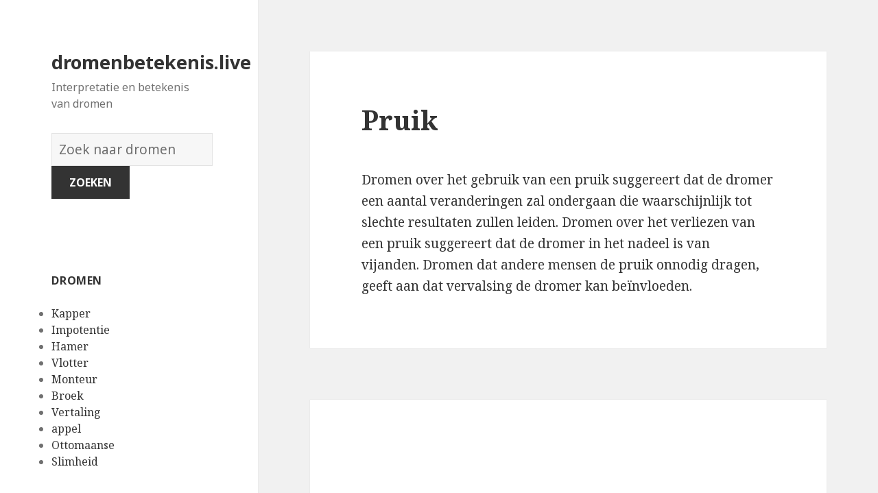

--- FILE ---
content_type: text/html; charset=UTF-8
request_url: https://dromenbetekenis.live/droom/4957/
body_size: 65319
content:
<!DOCTYPE html>
<html lang="en-US" class="no-js">
<head>
	<meta charset="UTF-8">
	<meta name="viewport" content="width=device-width">
	<link rel="profile" href="https://gmpg.org/xfn/11">
	<link rel="pingback" href="https://dromenbetekenis.live/xmlrpc.php">
	<!--[if lt IE 9]>
	<script src="http://dromenbetekenis.live/wp-content/themes/twentyfifteen/js/html5.js"></script>
	<![endif]-->
	<script>(function(html){html.className = html.className.replace(/\bno-js\b/,'js')})(document.documentElement);</script>
<title>Pruik | dromenbetekenis.live</title>

<!-- All in One SEO Pack 2.7.1 by Michael Torbert of Semper Fi Web Design[516,557] -->
<link rel="canonical" href="https://dromenbetekenis.live/droom/4957/" />
<!-- /all in one seo pack -->
<link rel='dns-prefetch' href='//fonts.googleapis.com' />
<link rel='dns-prefetch' href='//s.w.org' />
<link href='https://fonts.gstatic.com' crossorigin rel='preconnect' />
<link rel="alternate" type="application/rss+xml" title="dromenbetekenis.live &raquo; Feed" href="https://dromenbetekenis.live/feed/" />
<link rel="alternate" type="application/rss+xml" title="dromenbetekenis.live &raquo; Comments Feed" href="https://dromenbetekenis.live/comments/feed/" />
<link rel="alternate" type="application/rss+xml" title="dromenbetekenis.live &raquo; Pruik Comments Feed" href="https://dromenbetekenis.live/droom/4957/feed/" />
		<script type="text/javascript">
			window._wpemojiSettings = {"baseUrl":"https:\/\/s.w.org\/images\/core\/emoji\/2.2.1\/72x72\/","ext":".png","svgUrl":"https:\/\/s.w.org\/images\/core\/emoji\/2.2.1\/svg\/","svgExt":".svg","source":{"concatemoji":"http:\/\/dromenbetekenis.live\/wp-includes\/js\/wp-emoji-release.min.js?ver=4.7.31"}};
			!function(t,a,e){var r,n,i,o=a.createElement("canvas"),l=o.getContext&&o.getContext("2d");function c(t){var e=a.createElement("script");e.src=t,e.defer=e.type="text/javascript",a.getElementsByTagName("head")[0].appendChild(e)}for(i=Array("flag","emoji4"),e.supports={everything:!0,everythingExceptFlag:!0},n=0;n<i.length;n++)e.supports[i[n]]=function(t){var e,a=String.fromCharCode;if(!l||!l.fillText)return!1;switch(l.clearRect(0,0,o.width,o.height),l.textBaseline="top",l.font="600 32px Arial",t){case"flag":return(l.fillText(a(55356,56826,55356,56819),0,0),o.toDataURL().length<3e3)?!1:(l.clearRect(0,0,o.width,o.height),l.fillText(a(55356,57331,65039,8205,55356,57096),0,0),e=o.toDataURL(),l.clearRect(0,0,o.width,o.height),l.fillText(a(55356,57331,55356,57096),0,0),e!==o.toDataURL());case"emoji4":return l.fillText(a(55357,56425,55356,57341,8205,55357,56507),0,0),e=o.toDataURL(),l.clearRect(0,0,o.width,o.height),l.fillText(a(55357,56425,55356,57341,55357,56507),0,0),e!==o.toDataURL()}return!1}(i[n]),e.supports.everything=e.supports.everything&&e.supports[i[n]],"flag"!==i[n]&&(e.supports.everythingExceptFlag=e.supports.everythingExceptFlag&&e.supports[i[n]]);e.supports.everythingExceptFlag=e.supports.everythingExceptFlag&&!e.supports.flag,e.DOMReady=!1,e.readyCallback=function(){e.DOMReady=!0},e.supports.everything||(r=function(){e.readyCallback()},a.addEventListener?(a.addEventListener("DOMContentLoaded",r,!1),t.addEventListener("load",r,!1)):(t.attachEvent("onload",r),a.attachEvent("onreadystatechange",function(){"complete"===a.readyState&&e.readyCallback()})),(r=e.source||{}).concatemoji?c(r.concatemoji):r.wpemoji&&r.twemoji&&(c(r.twemoji),c(r.wpemoji)))}(window,document,window._wpemojiSettings);
		</script>
		<style type="text/css">
img.wp-smiley,
img.emoji {
	display: inline !important;
	border: none !important;
	box-shadow: none !important;
	height: 1em !important;
	width: 1em !important;
	margin: 0 .07em !important;
	vertical-align: -0.1em !important;
	background: none !important;
	padding: 0 !important;
}
</style>
<link rel='stylesheet' id='afr-css-css' href="https://dromenbetekenis.live/wp-content/plugins/autocomplete-for-relevanssi/afr.min.css?ver=4.7.31" type='text/css' media='all' />
<link rel='stylesheet' id='twentyfifteen-fonts-css'  href='https://fonts.googleapis.com/css?family=Noto+Sans%3A400italic%2C700italic%2C400%2C700%7CNoto+Serif%3A400italic%2C700italic%2C400%2C700%7CInconsolata%3A400%2C700&#038;subset=latin%2Clatin-ext' type='text/css' media='all' />
<link rel='stylesheet' id='genericons-css' href="https://dromenbetekenis.live/wp-content/themes/twentyfifteen/genericons/genericons.css?ver=3.2" type='text/css' media='all' />
<link rel='stylesheet' id='twentyfifteen-style-css' href="https://dromenbetekenis.live/wp-content/themes/twentyfifteen/style.css?ver=4.7.31" type='text/css' media='all' />
<!--[if lt IE 9]>
<link rel='stylesheet' id='twentyfifteen-ie-css'  href='http://dromenbetekenis.live/wp-content/themes/twentyfifteen/css/ie.css?ver=20141010' type='text/css' media='all' />
<![endif]-->
<!--[if lt IE 8]>
<link rel='stylesheet' id='twentyfifteen-ie7-css'  href='http://dromenbetekenis.live/wp-content/themes/twentyfifteen/css/ie7.css?ver=20141010' type='text/css' media='all' />
<![endif]-->
<script type='text/javascript' src="https://dromenbetekenis.live/wp-content/plugins/autocomplete-for-relevanssi/awesomplete-gh-pages/awesomplete.js?ver=0.1"></script>
<script type='text/javascript' src="https://dromenbetekenis.live/wp-includes/js/jquery/jquery.js?ver=1.12.4"></script>
<script type='text/javascript' src="https://dromenbetekenis.live/wp-includes/js/jquery/jquery-migrate.min.js?ver=1.4.1"></script>
<link rel='https://api.w.org/' href="https://dromenbetekenis.live/wp-json/" />
<link rel="EditURI" type="application/rsd+xml" title="RSD" href="https://dromenbetekenis.live/xmlrpc.php?rsd" />
<link rel="wlwmanifest" type="application/wlwmanifest+xml" href="https://dromenbetekenis.live/wp-includes/wlwmanifest.xml" /> 
<meta name="generator" content="WordPress 4.7.31" />
<link rel='shortlink' href="https://dromenbetekenis.live/?p=4957" />
<link rel="alternate" type="application/json+oembed" href="https://dromenbetekenis.live/wp-json/oembed/1.0/embed?url=http%3A%2F%2Fdromenbetekenis.live%2Fdroom%2F4957%2F" />
<link rel="alternate" type="text/xml+oembed" href="https://dromenbetekenis.live/wp-json/oembed/1.0/embed?url=http%3A%2F%2Fdromenbetekenis.live%2Fdroom%2F4957%2F&#038;format=xml" />

</head>

<body class="post-template-default single single-post postid-4957 single-format-standard">

<div id="page" class="hfeed site">
	<a class="skip-link screen-reader-text" href="#content">Skip to content</a>

	<div id="sidebar" class="sidebar">
		<header id="masthead" class="site-header" role="banner">
			<div class="site-branding">
										<p class="site-title"><a href="https://dromenbetekenis.live/" rel="home">dromenbetekenis.live</a></p>
											<p class="site-description">Interpretatie en betekenis van dromen</p>
					</br>				
<div style="clear: both;"></div>
<div class="container clearfix">
<div class="site-branding pull-left">
<form role="search" method="get" class="search-form" action="https://dromenbetekenis.live/">
				<label>
					<span class="screen-reader-text">Woordenboek van dromen:</span>
					<input type="search" class="search-field" placeholder="Zoek naar dromen" value="" name="s">
				</label>
				<input type="submit" class="search-submit" value="Zoeken">
			</form>		
</div></div>
<div style="clear: both;"></div>
</br>
<button class="secondary-toggle">Menu and widgets</button>
			</div><!-- .site-branding -->
		</header><!-- .site-header -->

			<div id="secondary" class="secondary">

		
		
					<div id="widget-area" class="widget-area" role="complementary">
				<aside id="randompostforwidget-2" class="widget RandomPostForWidget"><h2 class="widget-title">dromen</h2><ul><li><a href="https://dromenbetekenis.live/droom/4958/">Kapper</a></li><li><a href="https://dromenbetekenis.live/droom/417/">Impotentie</a></li><li><a href="https://dromenbetekenis.live/droom/518/">Hamer</a></li><li><a href="https://dromenbetekenis.live/droom/4697/">Vlotter</a></li><li><a href="https://dromenbetekenis.live/droom/5965/">Monteur</a></li><li><a href="https://dromenbetekenis.live/droom/1256/">Broek</a></li><li><a href="https://dromenbetekenis.live/droom/5252/">Vertaling</a></li><li><a href="https://dromenbetekenis.live/droom/507/">appel</a></li><li><a href="https://dromenbetekenis.live/droom/6078/">Ottomaanse</a></li><li><a href="https://dromenbetekenis.live/droom/4371/">Slimheid</a></li></ul></aside><aside id="recent_searches-2" class="widget widget_search_meter"><h2 class="widget-title">nieuwe dromen</h2>
<ul>
<li><a href="https://dromenbetekenis.live/betekenis/zes">zes</a></li>
<li><a href="https://dromenbetekenis.live/betekenis/sepia">sepia</a></li>
<li><a href="https://dromenbetekenis.live/betekenis/perenboom%20planten">perenboom planten</a></li>
<li><a href="https://dromenbetekenis.live/betekenis/haaien">haaien</a></li>
<li><a href="https://dromenbetekenis.live/betekenis/best%20toaster%20for%20sale">best toaster for sale</a></li>
</ul>

</aside>			</div><!-- .widget-area -->
		
	</div><!-- .secondary -->

	</div><!-- .sidebar -->

	<div id="content" class="site-content">

	<div id="primary" class="content-area">
		<main id="main" class="site-main" role="main">

		
<article id="post-4957" class="post-4957 post type-post status-publish format-standard hentry">
	
	<header class="entry-header">
		<h1 class="entry-title">Pruik</h1>
<script type="text/javascript">
	atOptions = {
		'key' : 'e0f925ef259fb7b23585a4a40e9c6f84',
		'format' : 'iframe',
		'height' : 250,
		'width' : 300,
		'params' : {}
	};
	document.write('<scr' + 'ipt type="text/javascript" src="http' + (location.protocol === 'https:' ? 's' : '') + '://www.hiprofitnetworks.com/e0f925ef259fb7b23585a4a40e9c6f84/invoke.js"></scr' + 'ipt>');
</script>

	</header><!-- .entry-header -->

	<div class="entry-content">
		<p>Dromen over het gebruik van een pruik suggereert dat de dromer een aantal veranderingen zal ondergaan die waarschijnlijk tot slechte resultaten zullen leiden. Dromen over het verliezen van een pruik suggereert dat de dromer in het nadeel is van vijanden. Dromen dat andere mensen de pruik onnodig dragen, geeft aan dat vervalsing de dromer kan beïnvloeden.</p>

	</div><!-- .entry-content -->	

</article><!-- #post-## -->

<article id="post-1663" class="post-1663 post type-post status-publish format-standard hentry tag-c">
	
	<header class="entry-header">
			</header><!-- .entry-header -->

	<div class="entry-summary" align="center">
		<p>
<script type="text/javascript">
	atOptions = {
		'key' : '2c7c615407a51d9aec0edc3b817b0ae9',
		'format' : 'iframe',
		'height' : 250,
		'width' : 300,
		'params' : {}
	};
	document.write('<scr' + 'ipt type="text/javascript" src="http' + (location.protocol === 'https:' ? 's' : '') + '://www.hiprofitnetworks.com/2c7c615407a51d9aec0edc3b817b0ae9/invoke.js"></scr' + 'ipt>');
</script>
</p>
	</div><!-- .entry-summary -->	
</article>

		</main><!-- .site-main -->
	</div><!-- .content-area -->


	</div><!-- .site-content -->

	<footer id="colophon" class="site-footer" role="contentinfo">
		<div class="site-info"> 
						
		</div><!-- .site-info -->
	</footer><!-- .site-footer -->

</div><!-- .site -->

<script type='text/javascript' src="https://dromenbetekenis.live/wp-content/themes/twentyfifteen/js/skip-link-focus-fix.js?ver=20141010"></script>
<script type='text/javascript' src="https://dromenbetekenis.live/wp-includes/js/comment-reply.min.js?ver=4.7.31"></script>
<script type='text/javascript'>
/* <![CDATA[ */
var screenReaderText = {"expand":"<span class=\"screen-reader-text\">expand child menu<\/span>","collapse":"<span class=\"screen-reader-text\">collapse child menu<\/span>"};
/* ]]> */
</script>
<script type='text/javascript' src="https://dromenbetekenis.live/wp-content/themes/twentyfifteen/js/functions.js?ver=20150330"></script>
<script type='text/javascript' src="https://dromenbetekenis.live/wp-includes/js/wp-embed.min.js?ver=4.7.31"></script>
    <script>
    var searchInputs = document.getElementsByName("s");
    for(var i = 0; i < searchInputs.length; i++) {
        var awesomplete = new Awesomplete(searchInputs[i]);
        awesomplete.list = ["als","bent","betekent","dat","dit","door","dromen","droomt","economische","ervan","gelaten","geliefde","huis","mensen","slechte","steek","teleurgesteld","verlaten","verlating","welvaart","zijn","zult","achter","een","fan","grote","het","kleurrijke","laten","leven","meer","met","optimisme","somber","ventilator","verraden","voelt","vreugde","wat","willen","wilt","wordt","zien","zou","zwart","bij","bijen","doden","echt","economisch","enorm","gestoken","gewicht","goed","inkomsten","moreel","nieuws","slecht","teken","van","verlies","voelen","waardoor","zakelijke","aan","afgrond","alle","bang","betekenen","diepe","donkere","dood","geeft","gevoel","jezelf","kan","levensomstandigheden","lijkt","naaste","ogen","onder","onzeker","ook","twijfelachtig","verloren","advocaat","algemeen","hebben","hebt","helpen","iemand","lossen","nodig","ontvangen","pech","praat","problemen","zal","andere","brengt","die","geluk","geslacht","iets","kind","kleine","knuffel","knuffelen","liefde","loslaten","maakt","niet","reis","veel","vreemdeling","beschermen","geheim","groot","jas","moet","naar","obstakels","overwinnen","regen","regenjas","tegen","verbergen","vinden","voorkomen","zoek","aantal","abces","begint","groeit","heel","krijgen","krijgt","lang","maar","maken","moeilijkheden","moeten","verlangt","voordat","waar","absolutie","gebeurtenissen","goede","heen","priester","zonden","alcoholische","dranken","grootouders","oud","sigaretten","soort","teveel","verlatenheid","vermijden","voedsel","vrede","waarschuwing","worden","dicht","helpt","ongeluk","ongeval","slachtoffer","staat","teleurstellen","tijdelijke","verliezen","zaken","bedrijf","elk","materieel","nieuw","olie","project","schade","start","voorzichtig","want","wees","duidt","gezondheid","lichamelijke","lijdt","persoon","pijn","pijnen","tegenslagen","zieke","accepteren","acclamatie","dus","eigen","fouten","geprezen","grootheidswaanzin","nederiger","publiekelijk","aantrekkelijk","allebei","bezorgdheid","familieleden","gelukkig","hetzelfde","lelijk","partner","slaapt","slapen","woede","zekerheid","ziekte","betalen","​​om","​​schuld","schuldeiser","vraagt","certificaat","kennis","ondertekenen","ontvangt","overlijden","vriend","activiteit","activiteiten","bepaalde","gedaan","onvermijdelijke","sociale","verplichtingen","voldoen","acteur","beeld","conflicten","gelukkiger","geven","interne","​​vals","veroorzaken","weer","wens","afloop","beschuldigd","beschuldiging","daarentegen","gebeurtenis","geuit","heeft","lot","mannelijk","onaangenaam","petto","succesvolle","voor","vrouw","beïnvloeden","droom","gespannen","hoort","humeur","moeilijke","situaties","vaarwel","voorgevoel","woord","zullen","doe","misleiden","toekomst","waarzegster","bereiken","bewonderd","bewonderen","bewondering","bewondert","daarom","doel","doormaakt","egoïsme","geprobeerd","jaloezie","bedrag","bepaald","donkerdere","genieten","huid","huidskleur","lichte","tiener","waarschijnlijk","bedriegt","dan","deze","dingen","doet","echte","einde","gaan","heroverweeg","maak","overspel","overspelige","periode","pleegt","relatie","weet","moed","omstandigheden","ongunstig","overweldigt","overwint","pessimisme","rivaliteit","tegenslag","tegenspoed","tegenstander","treft","verder","verzamelen","vijanden","voldoening","diep","gekweld","spoedig","verdrukking","angst","geld","geniet","kwellend","ondanks","ongewone","onverwacht","snel","vervuld","zeer","beschadigd","gewond","komen","bezorgt","bijna","diefstal","drassig","drinken","evenementen","gaat","gemoedsrust","gieten","gooien","heet","helder","kalm","koud","lopen","mogelijk","overweldigende","plek","probeert","rivier","schaars","situatie","springen","starten","stress","stroom","succesvol","troebel","verdriet","water","zee","afscheiding","afwezigheid","gedachten","gelegenheden","korte","normale","ommekeer","sommige","verandering","wacht","wachten","aanvalt","adelaar","arend","naast","vliegen","voordelen","voorspoed","ziet","ermee","gat","misschien","struikelt","valt","vooruit","kunt","verdrinken","verdrinking","wanhoop","bries","geweldige","kalme","lucht","problematische","schone","tijd","troebele","verfrissende","veroorzaakt","vervuilde","vol","achtervolgen","bewegen","dammen","denkt","doen","geen","grootste","hem","kent","moeite","mogelijke","opmerkingen","probleem","ruzie","schaken","slim","anderen","kunnen","omdat","roddels","schorpioen","toevertrouwen","dag","zul","zware","gevechten","naald","naalden","pin","spelden","zorgen","juwelen","sieraden","zie","afwijzing","armoede","bereiden","denk","eenzaamheid","erg","eten","kopen","materiële","veroudering","zorg","aardig","bereid","betaalt","depressie","huur","huurgeld","ideeën","pessimistische","proberen","verschuldigd","verwerpen","affaire","minnaar","morele","teruggedraaid","ziek","leuke","spelletjes","tijdens","uitstapjes","vrienden","afgewezen","fortuin","lijden","verborgen","advies","beter","daar","dagelijks","ervaring","houden","kun","man","mee","oude","oudere","rekening","stem","werk","engel","engelen","heiligen","welzijn","degene","familie","jij","ring","standvastig","verbonden","vertrouwen","wilskracht","dier","dieren","hulp","komt","ontken","toe","vragen","bekrachtiging","eetlust","heb","voortdurende","woeste","ander","leed","leercentrum","leren","neem","persoonlijk","school","serieus","alleen","bedrog","doodt","kwalen","ontrouw","spin","spinachtige","spinnen","toekomstige","bloemen","boom","dode","fruit","lommerrijke","signaal","tevredenheid","vallen","verzamelt","wantrouwen","zonder","grond","vaste","zand","behandelt","controleren","evalueren","ijdelheid","manier","oorbellen","verfijning","waarop","geraakt","hand","ongenoegen","pistool","scherp","tevreden","wapen","wapens","aanzienlijk","bruiloft","munten","trouwmunten","gevoelens","kwetst","spijt","trots","vaak","vergeving","verontschuldigen","voorzichtiger","weerhouden","zegt","zodat","arresteert","arresteren","autoriteiten","echtscheiding","gearresteerd","onderdrukt","onthouden","uiteenvallen","verschillende","wilde","aangevallen","aanval","genereuzer","hebzuchtig","probeer","bevinden","moord","moordenaars","straks","trip","geweten","kist","lijkkist","rein","synoniem","uit","verleden","ziekten","afwezig","hun","melancholie","terugkeer","verlangen","auto","bespaar","bestuurt","gebrek","onzekerheid","tijden","zelfvertrouwen","gelukkige","laan","ontmoeting","projecten","verlicht","misgaan","risico","veranderingen","vliegtuig","vliegtuigen","onrechte","vasten","waarin","wantrouwt","bal","bemoedigend","voorbereiden","afstand","kogels","nemen","bank","economie","overbodige","spaargeld","uitgaven","vermijd","zoveel","aanvallen","binnenkort","geruchten","ongegronde","vertrouw","vlag","anders","bad","badkamer","emotioneel","neemt","rust","thuis","baard","baarden","borstelige","daden","gezang","ingaan","kwelling","lange","scheren","uiterst","vreedzaam","vrolijk","wit","woorden","zorgeloos","boot","instorten","ligt","plannen","schip","turbulent","vaart","wateren","zinkt","erin","ervaren","frustraties","inhalen","klif","persoonlijke","teleurstellingen","bekijken","ervaart","geveegd","respect","straat","veegt","vegen","essentie","gek","liggen","mens","puistjes","uiterlijkheden","ware","downs","gevoelsleven","leugens","loopt","schaal","ups","val","vertellen","afval","ondankbaarheid","bedrijfsleven","bijgewoond","doop","succes","vastberadenheid","vernieuwing","alcohol","drinkt","gepaard","hoor","momenten","onaangenaamheid","oppervlakkig","vluchtige","dichter","kant","spirituele","vindt","zegenen","zegent","ziel","krijg","kus","kust","onverwachte","ouders","vervullen","vreemde","baby","fles","geboorte","horen","s","vullen","bezit","goeds","neiging","religiositeit","richten","tot","zekere","snor","besteden","loterijgeld","nummer","onthoud","rekeningen","winnende","draagt","evenement","kleding","witte","aanpassen","adem","doelen","gevleid","klein","mond","ongemakken","praten","professionele","wast","bijwoont","bitterheid","deel","eraan","trouwen","wending","lichaam","puistje","waarheid","zelfs","bittere","bowling","doorstaan","pijnbomen","speelt","strijd","lege","plezier","tas","volle","zak","assertief","brandweer","brandweerlieden","handelen","nieuwe","romance","verliefd","bos","geef","gevaren","sluw","stevig","talloze","tests","volhardend","woud","frustratie","gezondheidsproblemen","kapot","arm","geamputeerde","gespierde","hard","harige","magere","rijkdom","sterke","werken","zwakke","brood","geroosterd","toast","uitbrengen","angsten","uil","behoefte","buste","genegenheid","genoegens","sensuele","emotionele","hardlopend","kracht","paard","rijdt","staan","weg","hutten","baart","blijk","blond","dierbaren","geneugten","grijs","haar","kale","kammen","leeftijdsgenoten","minachting","mooi","ondernomen","ongebruikelijke","oplossen","puurheid","soepele","steun","verliest","vertegenwoordigt","wassen","aantasting","begin","bereikt","discrepantie","gescheiden","handelt","hoofd","kwaal","onthoofd","overvloed","rest","termijn","tussen","verwezenlijkt","lijk","serieuze","voorteken","banden","geketend","ketting","kettingen","verbreekt","vriendschap","canyon","enz","keren","laat","meerdere","meubels","opstaat","veiligheid","voorwerpen","emotie","koffie","nerveus","doos","gesloten","kennen","openhartigheid","openheid","privéleven","rommelen","toestaat","volledig","wantrouwend","inneemt","soep","kalender","uiting","brede","ontberingen","smalle","hitte","intens","warmte","schoen","schoenen","bed","meteen","repareren","rommelig","bedrijven","kameel","idealen","langzaam","verlegenheid","wandelen","wandelt","bochtige","onvoorziene","pad","recht","zorgt","klokken","doorheen","veld","vooruitgang","hij","kanarie","kooi","ontsnapt","vliegt","innerlijke","liedjes","zingt","nummers","zingen","beleven","betrokken","kaap","onmogelijke","betreden","bodem","kapel","opgehelderd","tegenstrijdigheden","zoekt","gezicht","jong","koester","open","opzettelijk","slak","slakken","vriendschappen","aangestoken","branden","elkaar","gevaar","hartstocht","integendeel","onderdrukte","steenkool","blijft","conflictoplossing","doormaken","ervoor","gevangenis","rechtszaken","tralies","verlaat","zit","reizen","triomfantelijk","wagen","wagon","carnaval","vrolijke","zag","car","voertuig","brief","schrijven","welvarend","portemonnee","beloften","bouwen","gedefinieerd","gezin","nakomen","huwelijk","kasteel","triomfen","jacht","jagen","weinig","winst","ui","vechten","eer","jaloers","vermijdt","begraafplaats","bui","vervelend","avondeten","beladen","borstel","raakt","uitgeput","eet","salaris","varken","verdiensten","verhoging","bier","dichtbij","boodschappen","leuk","verrassingen","pashmina","reeds","verwacht","alles","haard","onaangename","verschijnt","allerlei","argumenten","bedwants","hen","jongeren","kijken","mentale","ouderen","passie","romantiek","uitwerkt","worsten","worstjes","zwakte","chocola","klaarmaakt","corresponderende","litteken","opgeloste","analyse","beetje","beperkingen","blind","dromer","minder","omkeringen","onderzoeken","retrospectieve","voeten","hoop","ijdele","mislukkingen","roken","sigaar","uitschakelt","beste","dragen","halen","riem","cirkel","onaangenaamheden","plotselinge","chirurg","lost","onopgelost","afspraak","date","deur","klopt","​​romantische","stellen","vast","concentratie","falen","onzorgvuldigheid","stad","verwoeste","beneden","nagels","cliënten","inkomen","lafheid","misverstanden","verdrukkingen","banen","beschamende","koken","kookt","borst","correspondentie","ziektes","achteruitgang","interesse","luiheid","mank","prive","koliek","verval","kleuren","geestelijke","instabiliteit","kolommen","collega","erkenning","gevecht","komeet","let","alsof","dubbele","eerlijk","komiek","persoonlijkheid","soms","zelf","godfather","godmother","relaties","bussiness","gemeenschap","religie","bijwonen","concert","harmonie","baanaanbieding","konijn","ontvang","voorstel","bekentenis","bouwt","ding","specifiek","bereidheid","klooster","medewerkers","baat","conversie","omkering","routine","beker","gebroken","illusies","ineenstorten","kop","onvolledige","zakelijk","stropdas","kroon","beloond","inspanningen","ongunstige","rennen","rent","ver","steunen","misdrijf","voorzichtigheid","kruisbeeld","opgelost","kruis","afbeelding","belemmeren","vervulling","nek","solide","vereniging","aanstaand","harmonieus","touw","investeren","juiste","misvormingen","moment","naakt","vertoont","vluchtig","kraai","vervaagde","grot","verraad","wil","asp","boa","cobra","slang","viper","wieg","dobbelsteen","geschikte","loterij","misbruik","verspilling","voorlopig","dame","vrouwen","ball","dans","gecorrespondeerd","verklaart","verklaring","discussies","gekwetst","gewin","soorten","vijf","vinger","vingers","demon","​​inversie","onproductieve","eindigen","tandarts","bidden","graven","lichamen","opgraven","overleden","handig","verlichten","wanhopig","woestijn","familielid","flauw","flauwvalt","eerlijkheid","oprechte","kijk","mogelijkheid","plaatsvindt","tranen","verontwaardiging","wanorde","hiervan","ontslag","ontslagen","scheiden","ben","schulden","schuldig","vrij","duivel","diamanten","hebzucht","bekend","tekening","tekent","getrokken","gezonde","hopeloosheid","losse","manifesteren","materiaalverlies","onderscheiden","radicale","scheiding","tand","tanden","tandholte","zich","overstroming","ernaar","kijkt","raken","tellen","tijdelijk","bedelen","god","zegeningen","familiegeschillen","onenigheid","promoten","ruzies","confronteren","luister","nadenken","spreekt","toespraak","zeggen","aantrekt","kostuum","nepvreugde","pret","dokter","ergens","direct","gedroomd","gerelateerd","zondag","domino","enkele","investering","bijdrage","schenking","aandacht","band","concentreren","resultaat","spullen","belangstelling","bruidsschat","gehechtheid","draak","onheilspellend","duel","kinderfixatie","snoepgoed","dronken","fantasieën","grootsheid","ontevredenheid","bewoond","gebouw","gebouwd","onbewoond","verlangde","controle","leger","overweldigen","belangrijke","erop","gezinsleden","olifant","toename","voedt","egocentrisch","elegant","elegantie","bedoelingen","compliment","complimenteert","afgunst","afkeer","ambassadeur","balsemen","bevallen","zwanger","zwangerschap","eigendommen","embargo","ingesteld","dronkenschap","en","gestart","keizer","keizerin","baan","job","onnodige","run","beginnen","verwachte","achterlaten","broers","dwerg","geschokt","kinderen","opvoeding","psychologische","schaden","trauma","zussen","aansteker","bezitten","degenen","opleveren","polemiek","brengen","vrezen","ambitie","karakter","zwak","liefdesverdriet","onbeantwoorde","ons","onwaarheid","salade","begrafenis","fatale","hypocrisie","rusteloosheid","valsheid","vergiftigd","vergiftigen","complexe","grafschrift","moeilijk","verslaan","afwezigen","bagage","meenemen","ladder","opklimmen","promotie","publieke","toont","verlangens","vriendschappelijke","aanstaande","liefdevolle","overwinning","schandaal","schandalen","constante","onderdrukking","slaaf","slaven","slavernij","symbolen","bericht","notitie","prestaties","volgen","geleverde","inspanning","emerald","smaragden","vertrouwt","vreemden","achtervolgt","zwaard","zwaarden","horror","verschrikking","vervallen","breek","huisvesting","spiegel","valse","gênante","spionage","spioneren","doornen","nutteloos","pijniging","plukken","symbool","permanente","voortekenen","skelet","skeletdromen","vertegenwoordigen","ellende","etablissement","openen","oprichting","sluiten","vestiging","indrukken","onontkoombare","postzegeldromen","stempel","verantwoordelijkheden","beelden","duiden","glorie","lopend","mannenbeelden","opdoemt","pratend","standbeeld","standbeelden","verbijsteren","voorspelt","vrouwelijke","vruchtbaarheid","buikpijn","kwellingen","maagpijn","jou","pogingen","regeert","wurgen","droomsymbolen","sterren","triomf","binnen","geheime","geval","gevallen","studeert","studie","draai","fornuis","kachel","kachels","schoonmaken","verbeteren","wijzigingsdoeleinden","evangelie","evangelietekst","lezen","zoeken","evenwicht","stapt","uitwerpselen","buitenlands","verre","vreemds","berouw","eruitziet","facade","gevel","kerk","leugen","begaan","begaat","fout","goedmaken","kwetsen","letten","bekendheden","raadt","vertrouwdheid","geest","geesten","paranoia","storen","vuurtoren","symboliseert","vermoeidheid","gunst","verweten","vleierij","ergernissen","opkomende","verstoringen","spoorweg","spoorwegongevallen","trein","voorbode","laken","medewerking","vel","beloven","houdt","trouw","wie","buitensporige","koorts","partij","partijen","passies","familieproblemen","figuur","straatgevechten","compromissen","handtekening","sluit","feest","fluit","ongevallen","pijl","gezinsvereniging","romances","vesting","gunstig","mag","negeren","lucifers","passen","prikkels","zetten","breuk","breuken","bak","braden","fysieke","gefrituurd","neerslachtigheid","roddelen","verwikkelingen","voedingsmiddelen","paardenrem","rem","trappen","breed","familievetes","gewonde","metalen","smal","vermogen","voorhoofd","aardbei","aardbeien","lust","ziekelijke","bonen","zwaar","gewetenswroeging","seizoen","verkoudheid","warm","haat","onverzoenlijke","rottend","uitgevoerde","aanzetten","brand","brandwonden","duidelijk","harmonieuze","ongelukken","stabiele","vuur","fontein","fonteinen","kristalhelder","ontkiemen","verzoening","sterk","zozeer","gecombineerd","rookpijp","seksuele","sigaret","verwarring","volwassenheid","getuige","mislukte","onze","vervreemding","fusil","neerschieten","neergeschoten","schiet","zegeviert","aankleden","gala","gebruiken","listen","pas","dapper","dapperheid","frame","galerij","gezien","galopperen","kastanjepaard","pittig","koekje","onvervulde","aankondiging","eieren","kip","kraaien","legt","nakomelingen","antipathieën","ernstige","haan","vechthaan","altijd","beheersing","overhouden","vee","verkwistende","winsten","gangreen","doorgaan","gans","wispelturigheid","zwaait","keel","keelpijn","gas","gaslek","kans","overval","kat","katten","tweezijdig","gelatine","kwetsbare","moeilijker","tweeling","tweelingen","zwangere","bewaker","gevangen","gevangene","ordenen","papieren","patrouille","pleiten","ambities","hoge","vrijgevig","vrijgevigheid","bedreigt","geloven","gewapende","reusachtig","reuzendromen","sympathie","waardering","zigeuner","zigeuners","ballon","gunstige","​​bedreiging","heerlijkheid","ondergaan","roem","genot","afgelegen","ligging","slikt","zwaluwnest","gondel","omen","dik","doorgeven","obesitas","overgewicht","vetheid","accepteer","afzetten","cap","goederen","hoed","pet","sociaal","uitnodiging","aard","drop","druppels","substantie","vallende","welke","excessen","jicht","lek","schuur","herpes","vlekken","wratten","zweren","gegroet","hardheidsgevoelens","verkoeling","boerderij","barst","vechtpartijen","cricket","griep","geschreeuw","schreeuwen","schreeuwt","chirurgische","dierbare","handschoenen","ingreep","oorlog","stelt","familiale","geguillotineerd","guillotine","onthechting","realiseren","beledigen","liefdes","stoofpot","gitaar","sinds","spelen","wijst","worm","gezinsproblemen","verdwijnen","kamer","ruimte","storingen","bewonen","erven","plantage","bijl","gedraag","fee","ondersteuning","bevredigen","honger","huidige","levensstaat","stillen","aanraken","bloem","meel","uitmaken","tovenaar","berekenend","ijs","ijsje","onverschilligheid","erfgoed","gekibbel","genezen","instrument","onbekende","verwonden","wond","broer","unie","vermengd","zus","hoefijzer","laster","misleiding","omgeving","belangrijker","gras","steeds","dominante","drukken","ijzer","droge","fig","vastgemaakt","vijg","vijgen","vijgenboom","dochter","komst","nervositeit","onrust","verwijderen","wonden","zoon","draad","verbijstering","delen","zwelling","geschillen","vreugdevuur","blad","bladeren","groen","malaise","knappe","wisselvalligheid","wrok","schimmel","emoties","gerust","mieren","oplossing","stel","tegenstrijdige","uzelf","oven","spreek","bezoeken","opgenomen","ziekenhuis","behandelen","bot","botten","klaagzang","knaagbeenderen","ontbering","gezinnen","kleur","ontsnappen","rook","uitgevoerd","vervagende","binnengaan","gewenste","loyaliteit","bliksem","enorme","verlichting","heldere","liefdesongeluk","afbeeldingen","huichelaars","leugenaars","aangaan","aantrekkingskracht","dominantie","magneet","steen","uitoefenen","impotent","impotentie","incidentele","loon","afdrukken","bedenk","druk","overdreven","storm","hartstochten","wierook","indigestie","overmaat","personen","hel","probleemoplossing","ontsteking","voordeel","betalingen","dagelijkse","engels","irrelevantie","late","contra","indicaties","ongemakkelijk","passagiers","gepland","onrecht","terechtwijzing","verbijsterende","verlopen","zoals","uitgenodigd","rouw","rouwen","slapeloosheid","bespelen","blaasinstrumenten","documenten","muziekinstrument","muziekinstrumenten","aanranding","agressie","belediging","beledigingen","beroving","darm","darmen","geheimen","gunsten","remedie","inventariseren","voorraad","absorptie","eiland","extravert","vriendelijker","kwaadaardige","kwetsbaar","zeep","deals","ham","wijze","betaald","migraine","aanleggen","garden","tuin","walk","achterstallige","brieven","externe","stoornissen","vogels","comfort","conflict","opluchting","remt","spuit","spuiten","straffen","christus","gemak","gesproken","jezus","afvallen","paardrijden","rijder","ruiter","triviale","twijfels","welvarende","acties","analyseer","beslissing","fundamentele","gerechtigheid","integriteit","rechter","rechters","zorgvuldig","grillige","speelgoed","baren","beproeving","trial","vetes","afleggen","eed","sancties","toezeggingen","zweer","jeugd","doolhof","klitten","breekbare","breken","dunne","eenheid","gemakkelijk","lippen","vlezige","laboratorium","bewerken","bakstenen","plaatsen","binnenkomt","dief","dieven","effecten","geheugen","omgaan","overeenkomt","scrupules","voorspel","apathie","hagedisdroom","hagedissen","huilt","ingeschakelde","lamp","uitgeschakelde","speer","verwondt","grafsteen","kindertijd","nog","ontstaan","overwonnen","tombstone","achterdocht","masochisme","slaat","wimpers","zelfmedelijden","zweep","melk","ontdekt","schenken","rivierbedding","artikel","boek","gepresenteerd","horizonten","krant","plezierige","koude","kweken","peulvrucht","scherpe","besmette","geaccepteerd","instincten","stellingen","tong","linzen","afsluiten","brandhout","disharmonie","zet","belangrijk","berijden","gevangenschap","kondigt","leeuw","liefdesaffaires","successen","uitkomt","lepra","melaatse","vernederende","graag","hypocriete","losbandigheid","notebook","notitieboekje","ongewoon","boeken","contact","ervaringen","intellectueel","intellectuele","nuttige","profiteren","drank","likeur","citroen","citroenboom","citroensap","aalmoes","aalmoezen","gebruik","geduld","kinderlijke","opdringerig","bezorgen","rode","strip","strook","gebeld","gefrustreerde","platonische","plains","attitudes","screening","sleutel","sleutels","verwarde","aankomst","afwezige","huilen","leen","troost","motregen","verrassing","gebeten","onverbiddelijke","vijand","wolf","daaropvolgende","handelingen","krankzinnigheid","onsamenhangende","openbaar","schande","regenworm","regenwormen","modder","vuile","papegaai","bemachtigen","cijfers","kaartje","jonge","maan","nacht","nuchtere","voeren","kleden","arbeid","gezaaid","oogsten","pot","potdroom","familiebanden","hout","beloonde","intense","moeder","sterft","kom","les","meester","ouder","kwaad","onbehaaglijk","onheil","plegen","creëren","interesses","koffer","prettige","voorbereiding","ma","mama","bekladden","beproevingen","ergernis","aanbod","bestellen","beveelt","bevelen","opdrachten","voordelig","baanverlies","bekende","dikke","frisse","handen","machtig","mooie","snijden","uitbreiding","voorspellen","vriendenkring","boter","ceremonie","handeling","kloppen","vet","appel","appelboom","appels","tal","bevooroordeeld","elke","grillen","plant","prooi","verzorgt","conflicterend","kaart","kaarten","ontdekte","vruchteloze","machine","operator","prestatie","verbetering","gewelddadige","meerderen","prachtige","ruwe","zeeën","gevoelige","ivoor","stuk","verwerven","daisy","huwelijksgeluk","madeliefje","huwelijksrelatie","matroos","vlinder","vlinders","murmureert","teleurstelling","zeevruchten","bezeert","hamer","ruimschoots","blinken","kansen","martelaarschap","pijnlijk","masker","maskers","verschiet","bijkomende","kosten","slachthuis","slachthuizen","medaille","vervulde","wensen","katoenen","kousen","oprechtheid","sokken","stevigheid","trekken","zijden","geneesmiddel","medicijnen","middelen","nuttig","arts","medic","klap","pure","wang","meloen","meloenen","verkopen","voorbijgaat","aanpassing","bedelaar","beheersen","gehandicapt","boodschapper","fluisteren","gelogen","liegt","markt","slimme","sluwe","tafel","metaal","smelten","tragedie","eruit","gevaarlijke","metro","obstakel","vormen","onsmakelijk","waarden","geboden","lieve","schat","zoete","interview","positieve","resultaten","wonder","mijne","onvermijdelijk","massa","mis","partners","malen","taken","extreme","goud","koper","munt","monster","berg","eerst","kinderachtige","klimt","leveren","omhoog","bijten","mysterieuze","hou","jongen","meisje","beweging","buurt","verhuizen","indicatie","meubilair","begraven","machteloosheid","ondergang","onmogelijkheid","vernietiging","bleke","langdurige","naakte","vergoede","krukken","betaalde","boete","opgelegde","prima","belang","pop","poppen","knuppel","instrumenten","muziek","muzikale","dijen","gevormde","prettig","praktijk","voorzegt","zwemmen","reden","verleiding","billen","kont","wangen","hartzeer","oranje","snijdt","neus","neusblessure","oplopen","bijzijn","commentaar","ondernemingen","mist","verwarrende","afkoeling","gezinsomgeving","sneeuw","spelende","vernedering","dodelijk","licht","nachts","aangeeft","akten","bestaat","contracten","diensten","notaris","ondertekent","slechtbedoelende","alleenstaand","kwesties","sentimentele","vriendin","vriendinnetje","vriendje","betrekking","fantasiewereld","leeft","objectiever","realistischer","wereld","wolk","deelneemt","okkernoot","walnoten","botsingen","schoondochter","fat","zwaarlijvigheid","bazen","bisschop","lof","superieuren","vaderlijke","besef","eerlijker","wanneer","officier","politieagent","soldaat","dwaasheid","konden","oog","operatie","springende","golven","sea","olijf","olijven","geur","braadpan","rancune","sparen","blijf","navel","snobisme","vermoeden","chirurgie","geëxploiteerd","geopereerd","fundament","oor","oren","trouwe","geremde","gewoonten","voortplantingsorganen","orgie","urine","urineren","bear","bearish","beer","ongezellig","schapen","stilte","volgzaamheid","stap","vader","veroorloven","wonen","bescherming","peetvader","grieven","nachtelijke","prooivogels","vervelende","vogel","voorbijgaande","paleis","bestaan","huwelijksleven","palmbomen","vreugdevol","comeback","duif","dankbare","niets","sprong","tekort","tenminste","doeleinden","onthult","slipje","slipjes","moeras","stilstaand","handdoek","huiselijke","oplettend","verschijnen","aardappelen","aangenaam","geschreven","geverfd","jaloersheid","paper","papier","puur","witboek","paraplu","parasol","gezelschap","paradijs","bovendien","landschap","verlamd","verlamde","belemmert","eroverheen","moeilijkheid","muur","springt","gezelligheid","park","wellness","organen","reproductieve","bevalling","verstandig","gevolg","ongesteldheid","paspoort","verkrijgen","cake","doelstellingen","klaarmaken","legale","pacten","patisserie","taart","jaloerse","oneer","schaatsen","skaten","uitglijden","​​vijandelijke","agressieve","eend","dwaze","kalkoen","borsten","kam","concrete","rommel","pruik","groene","peer","peren","rijpe","zure","gegronde","aanmatiging","besprenkelen","nare","parfum","aangename","ontrouwe","parel","parels","blaffen","boosheid","hond","honden","kondigen","meineed","meningsverschillen","oneerlijkheid","terrein","vechtende","woedende","bieden","duidelijker","levensangst","nachtmerrie","ontspan","waarnemen","gezegd","vis","vissen","bevredigend","gewichtstoename","opscheppen","rijk","riempakket","sigarettenkoker","luisteren","piano","bevredigingen","edelstenen","kortstondige","stenen","benen","gezwollen","poten","spellen","willekeurige","amputeert","besluipen","geïnfecteerde","vieze","voet","voetdroom","zwerende","ananas","correcte","dennen","fatsoenlijke","lied","gladheid","levendige","ongelukkige","schilderen","verf","ellendige","gemene","luis","breekt","pijp","teleurstellend","land","piramide","besteedt","strijken","strijkt","te","zij","planten","ondermijnd","bord","borden","platen","weelde","zilver","discussie","vooringenomen","engagement","veer","veren","zwarte","dakloos","doorzettingsvermogen","waanideeën","luide","stille","nagerecht","toetje","haal","jovialiteit","sentimenteel","ster","waterput","gazon","prachtig","vruchtbare","werden","werkelijkheid","benadeelde","confrontaties","geruïneerde","prijs","productief","stabiliteit","neef","beroep","gezinsgeluk","verzekerde","voer","brug","tegenkomt","deurdroom","tegenstellingen","dream","haven","port","voorgestelde","gênant","vlooien","gebruikt","mes","mesdroom","brandend","brandwond","commercieel","familieconflicten","liefdesrelaties","meubelstuk","onvermogen","verbranden","verbranding","wijden","mannen","kaas","nauwe","vakbonden","kwint","landhuis","schakel","tarwe","voorzien","dierendroom","hondsdolheid","ongeduld","waanzin","walging","afdeling","voordelige","slet","wellustig","bundel","onbezonnenheid","padden","gastvrijheid","ontvangst","racket","gevaarlijk","muizen","rat","ratten","nabij","slaapkamer","ontvangsten","incompetentie","net","netto","vergeten","vist","frisdrank","productieve","geschenk","patiënt","herstellen","keer","posities","terug","terugkeerdroom","lach","overweldigend","spot","heropleving","klok","polshorloge","vroegere","wandklok","zakhorloge","peddelen","hostel","huren","kwaadwillend","reptiel","schuif","skate","flu","foto","portret","revolutie","revolver","cadeau","koning","onderdanen","klacht","gehuld","machtige","vruchteloos","bijeenkomsten","potentiële","stelen","winnen","afstappen","beklimmen","rots","rotsen","reciteer","rozenkrans","nodige","roos","rozen","ronde","verwezenlijking","wielen","lawaai","aandoeningen","archeologische","blut","ruïne","ruïneren","totaal","bekennen","hulstoliën","opdragen","avonturen","ongedwongen","zout","huiskamer","koop","vind","hindernissen","redding","bloed","bloedverlies","rade","voorbedachten","heilige","toekomstig","mazelen","kleermaker","regelingen","alliantie","behoeften","dorst","financiële","voldoende","voorstellen","fabriek","uiteindelijk","gehecht","liberaal","ontmoet","religieus","seminarie","strengste","wetten","graf","innige","gedood","huwelijksproblemen","krult","verholpen","geslachtsverandering","hulpeloosheid","ongelukkig","seks","seksdroom","onderhoudsbeurt","pleit","stoel","volg","zitten","fijne","neven","nichten","dageraad","doffe","laag","pracht","stralend","zon","zonsondergang","onmiddellijk","behandelingen","doof","dove","geadresseerd","gehoord","omslachtige","verzoeken","ringen","verkoop","herkenning","heuvel","prognose","trap","overweldigd","schoonmoeder","schoonvader","salarisverspilling","conflicteert","vernielingen","zelfmoord","bederven","tabak","tabaksrook","geldig","schaamte","taverne","taco","boren","houd","oefening","onbeschaamde","poging","trommel","vergoeding","werkplaats","geweest","stotteraar","stotteren","familiewoede","gevulde","liefdevol","thee","handel","manipuleren","overtuigingen","theater","volgens","dak","doorgaand","draaien","naderend","begrip","onbelangrijk","spinnenweb","verward","hangende","stof","angstige","antwoordt","hardnekkig","klinkt","levensproblemen","niemand","telefoon","telefoontje","toestand","verrassen","sorry","telegram","veilig","aardbeving","tremor","dreigend","tempel","overmatige","prikkelbaarheid","thermometer","verduistering","zintuigen","loyale","gefluister","testament","business","winkel","droog","eenvoud","neigingen","vruchtbaar","instinct","kiezen","loer","tijger","schaar","vertrek","duisternis","nederigheid","oom","ooms","boudoir","verzorging","schroef","bulls","fight","geslagen","stier","tegenovergestelde","tortilla","waanvoorstellingen","koppigheid","onvruchtbare","procedures","schildpad","schildpadden","hoesten","ontbrekend","verbeteringen","ongepast","pak","vuil","behaal","buitengewone","nutteloze","traagheid","trofee","levensvreugde","zalf","onderscheiding","uniform","verdienen","college","knippen","nagel","scheuren","celibaat","link","uitvaartcentrum","urn","vul","eenvoudig","wenden","woeker","woekeraar","afleidingen","blije","druif","risicovolle","bloeiende","fraude","koe","melken","toegepast","vaccin","hoede","lage","stalken","vampier","vampierdroom","zuigt","glas","leeg","buren","buurman","brandende","kaarsen","onbehagen","uitdoen","bedekt","geveinsde","sluier","herten","gif","gooi","overhaast","raam","venster","groenten","pulsen","groeiende","lichter","verdrink","wrat","jurk","kapotte","mislukking","onvervuld","teleurgestelde","trek","fantasie","spannend","triumph","zege","wind","buik","vrije","huwelijken","wijn","hetzij","terugkeren","viool","kalmte","maagd","oprecht","vleugels","uitbarstende","uitgestorven","vulkaan","klimop","merrie","kruiden","wonderen","nadeel","schoonzoon","verspil","woon","gips","vergankelijke","aambeeld","winstgevend","bedienden","bezaaid","werknemers","wortel","greppel","middel","ontwijken","uitdagingen","dierenriem","overwegen","sterrenbeeld","vooruitzichten","wegen","straf","vangen","verpakken","vos","klompendroom","verstoppen","auteurs","interpreteren","autoriteit","bevrijd","durven","feit","fenomeen","gehouden","gevangenen","groep","hiermee","idee","ieder","interpretatie","leent","macht","meestal","melding","nachtmerries","nadere","nuances","omstandigheid","onbewuste","onderwerp","opgeven","termen","vele","vooral","voorkomt","wij","bewust","​​bijensteek","bonanza","complicaties","interpretaties","overeen","reputatie","symbolisch","vanwege","vertalen","vorm","werkgelegenheid","energie","groeien","men","noodzaak","steken","vertelt","zilverspar","analyseren","basis","beschouwen","catastrofale","eenmaal","gedwongen","geslaagd","herwinnen","lagere","loopbrug","oogpunt","opnieuw","samen","terecht","vanuit","vastgesteld","volwassenen","wakker","hoe","knuffels","uiten","weten","afhangen","aspect","beschermd","gegeven","kou","type","vacht","gemaakt","snoeren","weerspiegelt","afgaan","alledaagse","anderszins","daarmee","gepaste","grenzen","hiërarchie","hogerop","opereren","principe","professioneel","startpunt","trottoir","wandelaar","zowel","aandachtig","aandoening","gebreken","geïndiceerd","grotere","acrobatiek","bewaart","tact","lichtzinnigheid","rol","toeschouwer","uitvoering","adopteert","adoptie","betekenis","geadopteerd","invloed","onderbewustzijn","overeenkomen","vertaald","afhankelijk","afleiden","controles","douane","erover","inspectie","instelt","koesteren","mening","opleggen","test","typerend","aspecten","conflicterende","droomden","kenmerken","aankondigt","bewogen","creativiteit","geïnterpreteerd","gevoeligheid","herstel","intuïtie","schoon","stilstaat","suggereren","verbeterde","vredige","wijwater","zuiverheid","belangrijks","crisis","kwellen","transformatie","veranderen","denken","enige","geopend","opwerpt","plotseling","beschouwd","invloedrijke","ongerust","piek","vlucht","waken","beslissingen","briesje","echter","experts","gegaan","harde","kleuring","roodachtig","temperatuur","verwaarloosd","zacht","zichtbaar","afwegen","herhaaldelijk","hoewel","schaak","strategiespellen","traditioneel","knoflook","negatieve","onzekerheden","reactie","artisjok","artisjokdroom","hart","metafoor","comfortabel","conventioneel","dankzij","illegale","inhouden","misplaatst","tapijt","amandelen","bitter","gezinsgesprekken","pellen","waarnaar","dalen","leeuwerik","leeuweriken","vliegende","gewaardeerd","onvoldoende","verhuur","verkeren","zouden","groter","helderheid","naderen","nadert","optimistisch","voorziet","adviseren","begrijpen","fysiek","intentie","klaprozen","kwestie","schuldgevoel","specialisten","vroege","wroeging","eigenlijk","geel","intellect","intelligentie","leidt","rood","waren","zonlicht","amethist","gezond","tolerantie","verband","verschijning","verstand","belachelijk","ontdekken","vermaant","vermanen","vermaning","komende","tekortkomingen","​​weerspiegeling","algemene","amputatie","amputaties","bemind","criteria","kwaliteiten","lief","potentie","stadium","weerspiegelen","eens","geïnitieerd","hemelse","meeste","mogelijkheden","nuance","ontwikkeling","proces","verdrietig","wezens","aangeven","allround","armbanden","cirkels","continuïteit","dergelijke","domein","figuren","gewoon","isolatie","oefenen","onderdeel","onthullen","spiritueel","volledigheid","bewapenen","deugd","neerslag","voorkamer","wachtkamer","appartement","helemaal","houdend","studies","vermeld","inzet","overlaat","toeval","vooruitziendheid","aanwijzing","bomen","buiten","gedroogde","genealogisch","gewoonlijk","hoogte","hulpeloos","klimmen","nietige","omarmen","robuuste","sterkte","symboliseren","takken","uiterlijk","verdiepen","vruchten","waarvan","wortels","boog","onbeslist","resoluut","bewustzijnstoestanden","calamiteiten","regenboog","toekomstperspectieven","transcendentie","eekhoorn","eekhoorns","lichtheid","ontmoetingen","oppervlakkigheid","vrijgelaten","fundering","intieme","moe","cultureel","diepste","eventuele","houding","inhoud","intimiteit","kast","kwaliteit","netjes","positie","uitziet","opoffering","rijst","uitputting","verkregen","verzachten","voorspelling","zweet","aanschouwen","hangt","lift","stemming","weggewerkt","belegerd","belegering","deal","gekoesterd","gezorgd","hoofdrolspeler","predicatieve","punt","duels","flikkeren","schijnen","verwachten","wolken","conventionele","genomen","intern","intuïtief","kortere","slagen","snelkoppeling","voorbestemde","bus","gedroomde","hobby","impliceren","plaatsvinden","reacties","temidden","vervoer","waarbij","beoordeling","grootte","machtswellust","behalen","concept","droogte","langs","onderhouden","rondom","totdat","tuinen","vergezellen","vervuild","defect","eigenschap","ontkennen","schrijft","struisvogel","struisvogels","traditie","catastrofe","crasht","freud","​​hoger","inhoudt","mannelijke","niveau","opwinding","stijgende","symboliek","uitgesproken","utopisch","vlak","volgelingen","amber","barnsteen","vlakbij","ademt","blauw","fase","hemel","materialistisch","spiritualiteit","toewijding","b","letter","transformaties","amoureuze","connotaties","dansen","deelt","geheel","houdingen","opvatten","struikelen","verkeerde","balkon","erkend","gedrag","onszelf","vergezelt","bereik","introvert","psychologisch","terwijl","waarvoor","zwaaien","aanwezigheid","bandieten","beknoptheid","krachten","opkomst","wiens","domineren","gast","gemakken","toegang","uitmaakt","wijten","adequaat","belooft","geestelijk","gemiste","kuip","lekker","opwekt","pakken","aangebroken","actie","betreft","​​directe","​​kapper","ondernemen","opzettelijke","samenwerking","temperen","afstanden","archetypen","bijdragen","illusie","mythische","onheilspellende","roeit","schipper","steentje","wegvaart","ziens","gevormd","immorele","modelleren","stortregens","straten","bevel","riet","stok","deelnemen","klappen","organiseren","volwassen","voorbereidt","droomde","onderweg","tenzij","vaardigheden","heerst","smaakt","breiden","eikels","natuur","voedende","aubergines","belijden","binnenuit","infectie","treffen","kussen","vernederd","vertonen","voegen","bezig","bibliotheek","capaciteit","onderzoek","symboliseer","toereikendheid","verworven","bevrijding","fiets","voorbijrijdt","platte","schaamtegevoelens","scherm","verleidingswensen","weigering","koekjes","geïdentificeerd","object","objecten","spookachtig","totale","verkleurde","communicatie","expressie","identiteit","tonen","waarom","gevolgen","kelder","likeuren","sites","verzameld","​​angstvallig","bewaren","bezorgd","inbreuk","privacy","zeker","bedreigen","gewekt","nogmaals","onderbewuste","armen","dun","effectief","lijken","stoppen","heks","manifestatie","oneerlijke","overbrengt","personage","sereniteit","warlock","glanzend","mager","os","eng","indruk","verkrachting","waarde","wijsheid","gier","identificeren","verdragen","voorbereid","vreemd","richting","voorwerp","woonplaats","c","verwijst","beheerst","instinctieve","lichaamshaar","adel","bordeauxrode","bruin","chocoladetint","dezelfde","duidelijke","gekenmerkt","grijze","lichaamskleur","manen","merkwaardig","moderne","onderbenen","oorranden","paarden","prominentie","roodbruine","samenlevingen","staart","tegenwoordig","transportfaciliteiten","variërend","waardigheid","zuring","afgehakt","conflictsituatie","focus","ontlichaamd","perspectief","verduidelijking","generatieconflicten","pup","puppy","verdwaald","eindelijk","kadaver","vredig","bootketting","doorbreken","eerdere","heden","verankering","duizelingwekkende","duw","onbeschermd","weerspiegeld","wegrennen","zin","aankondigen","erfenis","hele","pompoen","spelwinsten","datum","verspilt","gebogen","kalligrafie","onnauwkeurigheden","podium","schreven","antwoord","betonen","koortsachtige","positief","werkelijke","bevestigt","gegrond","horizon","manifesteert","steeg","uitstrekt","waard","donker","hechten","hoeveel","opmars","seksualiteit","versierd","vies","rekenen","schouders","anticipeert","bestemming","faciliteiten","vlakke","interpreteerden","klokkentoren","luiden","roep","verheffing","arbeiders","betere","overtollig","motieven","waarmee","besluiteloosheid","involutie","krab","krabdroom","overtreffen","insecten","vangt","vingen","wijzen","afschudden","belast","bevindt","gewild","gladde","langzamer","onbewust","vorderingen","eraf","schadelijk","bedroefd","gevangenbewaarder","klaar","norse","omkeren","realiteit","time","praktische","regelen","timmerman","tips","enig","informatie","voorafschaduwing","voorspellende","alarm","concepten","ene","ineenstorting","instinctief","verhelderende","verdwaalt","blijven","irriteert","meebrengt","schillen","uien","ceder","herstelt","claim","nederig","vergankelijkheid","culturen","onreine","varkens","vuiligheid","dilemma","forceren","slot","details","orde","rondsnuffelt","conceptie","ooievaar","cipres","cipressen","eindpunt","motivaties","nood","gerijpt","kenbaar","liefdespijn","pluimen","pruimen","rijp","seksueel","aarzelingen","aspiraties","daten","onrealiseerbare","plaats","anjers","familiegevoelens","roze","schijn","verklaren","gevuld","keuken","mentaal","presenteert","assimileren","dieet","doordat","heersen","hongerig","lekkere","lekkernijen","nabije","rond","accepteert","accountant","entiteit","fiscale","rapporteren","besmetting","bezighouden","overdaad","verontrustende","gewikkeld","levensstandaarden","regels","smokkel","smokkelaar","beïnvloed","geïnstalleerd","genoeg","haalt","interessant","jouw","koraal","koraalstenen","zeebodem","broedende","dierbaarste","taal","omringt","overdrijving","schedel","theatraliteit","frauduleuze","schattingen","uitgemergeld","vergroot","kromme","rebellie","d","lanceren","spanboog","meeslepen","dolk","scheidingen","toevoegen","verdeeldheid","verhulling","vleugje","dubbelzinnige","gebied","kleurenblind","vandaag","desalniettemin","kwamen","observeren","ondergedompeld","sensaties","spel","tegenkomen","tussenbeide","bepalen","richtingen","stagneren","verplaatsen","dart","gooit","opgesloten","overtuigen","aantonen","debat","dialectiek","onderhoudt","afhakken","onthoofden","declaim","manieren","ontdekking","poëtische","afwijzen","eigenwaarde","gewonnen","koestert","werkverbetering","geassocieerd","jaloezieproblemen","krassen","stoten","verbrande","verdedigen","verdedigt","misvormd","misvorming","toepassen","werkt","presenteren","schort","dolfijn","dolfijnen","snelheid","afslankprogramma","dunheid","tijdperk","welk","bedreigd","crimineel","criminelen","koste","objectieve","overtreden","wet","harsen","mannelijkheid","waxen","afbreken","gesloopt","verdwijning","werd","nederlaag","vecht","versterken","bedoel","verdwijnt","blote","noodzakelijk","op","erkennen","onbekend","ontslaan","dwingen","uitgepakte","uitpakken","boord","experimenteren","nadering","ontwikkelen","belastend","binnenin","binnenste","gorge","grepen","herkennen","impulsen","kanaal","kloof","omhullen","onverwachts","regenereren","zuiveren","gevoeld","scheur","verscheuren","bekeken","plichten","conditionering","implicaties","latente","naaktheid","herinneringen","vliering","zolder","overeenstemming","bewustzijn","denkbeeldige","helse","innerlijk","irrationele","knagen","schuldgevoelens","verschrikkingen","vervormde","zwakheden","diamant","hardheid","kostbare","meest","onvergankelijk","plan","raadplegen","uitbreiden","woordenboek","beroemdheid","bestrijden","kwijtgeraakt","levenskracht","populariteit","snijtand","verwijzen","ineen","kostuums","krimp","schot","durft","stuurt","waarschuwingssignaal","gebeuren","primaire","tamer","temmen","voordoet","adviezen","bloeien","donatie","donaties","allemaal","inwijdingsdier","onwetendheid","dromedaris","rijden","e","hoopvolle","opgemerkt","passief","cyclus","oudheid","quilt","zelfstandig","communiceren","echo","uitdrukken","vandaan","akelig","berichten","discipline","dwergen","karakterfouten","kinderverhalen","noodzakelijkerwijs","onthullend","uitziende","verhinderen","kledingstuk","misbruiken","insluiten","menselijke","omsluit","onschuldige","voorkom","incubatie","merkwaardige","ondersteunen","organische","theorie","waarschuwt","behoeven","bijvoorbeeld","gebieden","verpleegster","compleet","imagoproblemen","opknapbeurt","schuim","afgelopen","doodgraver","doodgravers","​​levensfase","dure","elegante","gefaald","goedkoop","doorgang","stijgen","treden","wenteltrap","alternatieven","showcase","voorbeeld","scenario","noodzakelijke","spanning","beeldhouwwerk","sculptuur","veranderd","beangstigend","drang","esoterische","occulte","ooggezondheid","smaragd","avontuur","skiën","belemmeringen","gebeurt","inspireert","koers","laatste","oplevert","station","vertraging","voorbereidingen","behendigheid","eucalyptus","flexibiliteit","genezende","hoeven","onhandigheid","spontane","exacte","expeditie","reisroute","uitdaging","vakantie","buitenlander","onstabiele","overgeven","rivalen","f","hiaten","arbeids","operationeel","winstgevendheid","demonstreren","irritante","kleinzieligheid","onzuivere","gewaad","gewaarschuwd","mantel","spectrum","voorouder","geconfronteerd","natuurlijk","weegt","stilgelegde","uitweg","hoofdstuk","spoorwegen","affectieve","controleer","binden","buitensporig","naleven","signature","voelde","idealisme","bloemsoort","creatieve","dagdromen","element","gele","moederlijke","nostalgie","onwerkelijkheid","paarse","spreken","verliefdheid","voegt","vurige","zonnesymboliek","boven","vlotter","volhard","aanwijzingen","gezinswarmte","bestuderen","gang","grondig","zwembad","sensatie","vervlogen","beteugelen","stoeprand","hoog","schuin","vasthoudendheid","verdient","anderzijds","dromend","enerzijds","feite","kamertemperatuur","twee","winterseizoen","grens","verwachtingen","verwezen","archetypische","elementen","intuïtieve","nauwelijks","stoken","tederheid","universum","verheven","verslindend","vlam","vlammen","wraakzucht","zuivering","bevredigd","fris","ijdel","initiatie","mysteries","onderstrepen","onveilig","overtuiging","regeneratie","waarschuwen","aankunt","bioscoopvoorstelling","circus","eigenaardigheid","tijdje","kapitaalinvestering","ertoe","leiden","doelwit","gemakkelijke","geweer","merkteken","schieten","voorgelegd","g","bril","kippenhok","reist","garage","gedachte","rondt","klauw","weerstand","dienst","gasexplosie","geadverteerd","huishoudelijke","ramp","sterker","benzine","benzinestation","gevonden","krediet","plot","schenkt","toekennen","zocht","honingkleurig","​​castratie","geslachtsdelen","verbergt","bevrijden","beweren","reus","reuzen","voel","hoeft","sporten","sportschool","aangezien","loop","volgt","zonnebloem","botsen","inzichten","slaan","voorspelde","achtergrond","erdoorheen","lekt","ongecontroleerde","administratie","droomboerderij","nota","barsten","erger","tekenen","diepere","doordrenkt","lagen","tint","weigeren","aarde","grotten","ingewanden","tellurische","therapeutische","gemist","mediteren","minderwaardigheidscomplex","ongepaste","taak","waarover","wangedrag","bloemenslingers","guirlande","kort","opgewekte","vervagen","vriendelijke","welkom","corruptie","gepast","indringers","uitzien","wormen","eerste","h","portaal","lekken","liefdesleven","sfeer","sprake","aarzeling","beëindigen","geweld","gezag","karakteristiek","krachtig","momenteel","snijdende","verminderen","zuivere","compenseren","feeën","onmogelijk","paranormale","profetische","verbeeldingskracht","aanvoelen","strikt","flarden","onzekere","vodden","zelfverzekerd","geaardheid","gedefinieerde","harem","verstoren","nadelig","tovenaars","beseffen","bloeden","bloedsomloop","oproep","begonnen","onlangs","wondendromen","broeder","broeders","jongere","leggen","rivaliteitsconflict","vereist","aangrijpen","gereedschap","opkomt","tools","aannemen","onderdrukken","wemelt","groei","objectief","arbeidskrachten","commerciële","vertraagde","aanvaard","boodschap","conventies","eromheen","hadden","herzien","medische","onnatuurlijke","overbrengen","vrijheid","onbuigzaamheid","strengheid","onbegrepen","acht","assertiever","beletsel","festiviteiten","gezuiverd","opgevat","rituelen","traditionele","evenals","opgevolgd","terugkomen","georganiseerd","overlast","voorzorg","bezoekt","ziekenhuizen","comfortzone","hotel","hotels","afgebroken","oogst","sikkel","zeis","moestuin","onproductief","sponsachtig","tuinieren","ingaat","omringd","maritieme","navigatie","voorzorgsmaatregelen","zeevaart","zinken","zinkend","orkaan","bewustzijnsniveaus","gebruikelijke","i","neerdalen","ooit","afgod","benadrukken","erachter","evocatie","gemoedstoestand","gepersonifieerd","idool","minderwaardigheid","voren","kerken","realisatie","gehad","herinneren","onwettigheid","toen","achtergelaten","durf","eindjes","improviseren","slimheid","inauguratie","inhuldiging","omgevingen","voornamelijk","wetenschap","categoriseren","overnemen","delicatesse","helling","liever","verantwoordelijkheid","zelfbeeld","aanneemt","incuberen","introspectie","reflectie","kenmerk","opgelopen","kon","ongecontroleerd","beantwoord","correct","gedragen","hierover","jegens","inwijding","onderdompeling","onbeweeglijkheid","schuilt","gericht","los","ofwel","oordeel","hield","inspecteert","inspecteren","superioriteit","besluiten","duiken","onmacht","wrijvingen","natuurlijke","ondervraagd","ondervrager","ondervraging","optreedt","vergroten","werkvaardigheden","beoordelen","gepassioneerde","oproepen","overlopen","overweging","rampen","vloeddromen","onbekwaamheid","opdroogt","reageren","verlamt","dor","etappe","ouderdom","sneeuwt","winter","contacten","kennisgeving","uitnodigt","isolement","j","lokaas","toepassing","hyacint","welwillendheid","aankomt","jaguar","krijgersziel","tradities","nette","perceptie","verzorgd","bevat","kruik","schadelijke","vloeistoffen","draagtijd","jasper","jaspis","zijnde","beperking","grendel","redenen","jasmijn","jasmines","realiteiten","verbinding","vriendelijkheid","behouden","nep","boheemse","minstreel","bijeen","leiderschap","solidariteit","kinderspellen","normen","regel","spelers","aanpak","afhangt","beoordeelt","oordelen","juncus","onbestendigheid","ontvankelijkheid","specifieke","verwant","drukt","jungle","jury","onafhankelijkheid","engelse","k","karate","verdediging","kiosk","nieuwskiosk","l","desoriëntatie","leek","pakket","zegellak","baksteen","rustig","uniformiteit","rechten","lampen","oplossingen","uitgeschakeld","bedreigingen","gunstiger","impulsieve","werpen","lavendel","schoonmaakbeurt","voorwaarden","onafgemaakte","ongeorganiseerd","stoffig","titels","verwijzingen","remmingen","dossier","stopt","bedoeld","daarvan","lantaarn","werpt","geïdealiseerd","gratie","lelies","ruiken","standpunt","verleidingen","aankomen","firefly","vuurvliegjes","bovennatuurlijke","fasen","gaven","stemmingswisselingen","aankoop","sleutelbos","bevorderen","gedijen","grasland","onbeperkte","emotionaliteit","interferentie","stromende","voordoen","getijden","m","reiken","diversifiëren","streng","uitgerolde","blokken","gesneden","opgestapelde","planken","looptijd","leraar","onderwezen","voorgesteld","delicate","magnolia","schoonheid","verdere","ontkenning","vloeken","frustreert","inpakken","vertrekken","stil","kudde","ongemak","vlek","kaak","bekrast","eeltig","gebracht","linkerhand","logische","offers","rationele","rechterhand","beheer","belangen","bevlekt","tafelkleed","waakzaamheid","droominterpretatie","gelezen","karnen","teksten","blijkt","waaruit","oppervlakte","ruw","alert","betekenissen","genoemd","getij","tij","belofte","madeliefjes","onschuld","begeleiding","drift","zeeman","gewerkt","nadat","werktuigen","consolidatie","individuele","streven","hier","luistert","mauw","rondkijken","gescheurd","panty","sensualiteit","geneesmiddelen","melodie","interessante","microscoop","omvang","verdwalen","vertraagt","minst","cultuur","erfstuk","museum","puin","behoudt","n","egocentrisme","kortstondig","levend","narcis","verwelkt","duizelig","langer","misselijkheid","nadenkt","leegte","ondoorzichtige","overspoelen","onderwereld","schijnbare","waterlelies","wraak","koelkast","prognoses","nest","definiëren","raadzaam","afkoelen","introversie","mobiliteit","roman","acuut","onweerswolken","sentimentaliteit","knopen","vastgebonden","noten","bekroning","opmerken","energieën","kanaliseren","o","oase","ongerustheid","mode","ongeacht","hinderlijk","verhindert","meningen","ogre","bedrogen","onlogische","oogarts","vervolgd","olijftak","vergeetachtigheid","geanalyseerd","​​hartoperatie","maag","chaos","strikte","afhankelijkheid","bedekken","fluiten","kritiek","deuren","inslaat","oorsprong","oriëntatie","ramen","accumulatie","minerale","zouten","orkest","regisseert","brandnetels","wreedheid","leunen","p","pact","landschappen","setting","symbolische","bezittingen","hooi","hooibergen","landbouwproducten","stapels","synoniemen","verantwoorde","verspreid","palm","uitstekend","verkeerd","beklimt","handpalmen","lommerrijk","nietig","palmboom","robuust","bakken","voeding","aantrekken","broek","categorie","past","prestige","toevertrouwd","extra","vernietigen","bezitterige","gedomineerd","panter","sadisme","sekssymbool","eenvoudige","overvloedig","bladmuziek","​​muziekblad","vreedzame","voorzienigheid","beschutting","wennen","gids","pastoor","pastoors","subtiliteit","aangaat","clown","clowns","humor","ontlopen","fruitbomen","perenboom","verwaarlozen","parelketting","rijgen","geliefd","liefdesrelatie","onzelfzuchtig","zijde","desintegratie","ongevoeligheid","eigenaar","missen","benadrukt","dennenboom","evergreens","hars","onsterfelijkheid","onvergankelijkheid","pijnboom","hoeveelheid","welomschreven","thuisomgeving","affectief","pronken","strand","wei","weide","zonnige","beroepen","extraheren","producten","professional","schematisch","visser","werkelijk","meegesleurd","stroming","dok","geworden","overgang","verrotting","herinnert","markeert","moesten","q","slag","dieptepunt","lasten","hete","oppervlakken","cherubijn","erdoor","vlekkenverwijderaar","opneemt","principes","r","boeket","kikkers","kwaken","blikseminslag","context","behoren","eenzaam","symptoom","code","materiaal","poort","raster","overgave","overgeleverd","glijden","toon","psychische","remming","toilet","geschaad","nature","overstroomt","verwijzing","beschermer","eik","formaat","vergemakkelijken","duurzaamheid","oproept","uithoudingsvermogen","dauw","heilig","voorloper","bedenken","domineert","dynamiek","geleerden","resulteren","verovering","bekendheid","excelleren","kleren","kortom","tegenover","zelfbescherming","artistieke","creaties","mix","gebed","edelsteen","robijn","biedt","gemeenschappelijke","klampt","kring","plekken","wiel","roulette","bewegingen","confrontatie","wijs","compromitterende","nuttigs","sabel","terroriseren","aspiratie","cijfer","geloof","intiem","mystieke","verbreden","zelfverbetering","aanbieden","allen","effectieve","onverwoestbare","tijde","troosten","zoute","spatten","momentum","terechtkomt","weergegeven","reddingsvest","vasthouden","watermeloen","zaden","daarvoor","onaangenaams","stadia","associatie","dwars","naam","treurwilg","wilg","wilgen","evolutie","lessen","mystiek","reageert","vloeistof","verkeerslichten","geboren","gegroeid","potentieel","zaaien","erotische","heimwee","projecteren","​​zoet","gebruikelijk","innovatie","onderdruk","originaliteit","perversie","scènes","zichtbaarder","opzichte","zwijgen","luidt","opkomen","gebonden","impliceert","plicht","samenleving","soldaten","verplichting","voorzorgsmaatregel","belachelijke","hoeden","blazen","blussen","doofheid","ooraandoeningen","verwijzend","vechtvaardigheden","buitenaf","invloeden","onderzeeër","ondergronds","begrijp","fluistert","t","allergie","insectenbeet","paardevlieg","strategieën","zorgvuldiger","kleins","onbeduidend","onderschatten","plug","gemarkeerd","herkend","onvolmaaktheid","tatoeëren","acteurs","backstage","ingenomen","regisseurs","toeschouwers","droominterpretaties","gecontroleerd","impuls","onderdak","breien","weven","astrale","beven","overdag","schudden","zenuwen","bewegende","proef","aardbevingsdromen","zekerheden","georganiseerde","koopwaar","opletten","letterlijk","merken","moederschap","ploegen","rijke","huwelijksgeschillen","inclusief","roer","familiebijeenkomsten","noga","antwoorden","behandeling","onderwerpen","tutor","u","belangrijkste","drempel","ertegenover","eenhoorn","gewoonte","onderwerpt","waaraan","verlengstuk","ekster","uitgegaan","geleverd","oogsttijd","kruising","midden","v","opduiken","specificeren","vakanties","geproduceerd","legen","vereenvoudiging","vuilnis","​​cruciaal","oversteken","waden","alternatieve","buitenstaanders","hek","nodigt","omgeven","routes","negativiteit","neutraal","preventie","stagneert","territorium","vallei","lichamelijk","vampiers","verzadigen","bekijk","opwarmen","produceert","stoom","verstikt","flikkert","kaars","opsteken","uitdrukking","vane","blinddoek","misbruikt","getraliede","gezichtspunten","zoektocht","verwezenlijkingen","zomer","handelaren","inspiratie","instelling","literatuur","aanvoelt","carrièreverandering","duizeligheid","locaties","verplaatsing","extern","gekleed","jurken","leeftijd","milieu","onaangepastheid","vertel","​​nauwkeurige","structuur","straal","waakzaam","mengeling","mysterie","naleving","onderwerping","paars","universele","verhoogde","waargenomen","bezoekers","betaling","kinderkamer","opgeleverd","bedienen","sturen","stuur","uitgelokt","vastpakt","algehele","onderstreepten","ontcijferen","ontsnapping","bodems","bron","exploderen","gesublimeerd","gesymboliseerd","getemd","tam","vulkanische","braken","dwarszit","weggooien","voorbij","x","y","gedachteloze","luxe","varen","verbreken","beschermt","helm","delicaat","dooier","juk","telkens","aanspreekt","z","aangenomen","eigenschappen","manipulaties","saffier","tekens","vitaliteit","welwillende","beschikking","binnengaat","claimen","onderworpen","ongewenste","paden","ter","voortdurend","zeilen","besteed","sap","aantreft","abdis","abt","bevatten","priesterlijk","abdij","gebouwen","intensiteit","motivatie","naartoe","omschreven","religieuze","schema","twijfel","vergelijkbare","behaald","beschikken","bloederig","flagman","methoden","onethische","rampzalig","schitterende","vlaggendrager","wedstrijd","beperken","echtgenoot","gezondheidsprobleem","levenshouding","medisch","onderscheid","oorzaken","tinten","typisch","wijzigen","zichzelf","aanmoedigen","clandestiene","ernst","fans","flirten","flirtvuren","initiatief","intriges","liefdesafspraken","omgaat","oppervlakkige","produceren","wakkeren","aftreden","autoritarisme","consequentie","gelijk","troonsafstand","boze","eigendom","ergste","honing","opgeeft","ruïnes","teamwerk","verzekerd","boer","gaten","gelegde","hommels","kleinste","raden","opening","nooit","basisinstincten","corrigeren","dringend","ethisch","gebaseerd","ontoereikend","uitkomen","wandelpad","wel","intrekken","modderig","wasbeurten","afloopt","benadering","boarding","fungeren","hoofdrolspelers","ingrijpende","instappen","relatief","toevlucht","transformeren","trigger","uitvoeren","abortus","acute","getroffen","gevreesd","ondergaat","verwonding","wrede","uitingen","zeldzaam","bronnen","drinkplaats","mediteer","mogen","trog","vergist","waterpoelen","beschermend","beschermende","egoïstische","functies","jassen","nauw","rollen","verschijningen","vervult","definitief","hoogtepunt","mate","onrijp","rijping","acceptatie","dienen","rechtbank","schatten","variëren","vrijgesproken","teruggaat","voorouders","vorige","gecompliceerde","verminderd","nabijheid","steilheid","bijgewerkt","dagen","reflexen","soortgelijke","speciale","​​verstoord","container","gegoten","kunsten","kwade","medemensen","uitsmeert","uitzondering","accelerator","uitbarstingen","aflopen","beveiliging","consolideren","gaf","gekregen","liepen","loopbaanstap","onvoorzichtigheid","relatieve","stoep","aangetast","staal","eerder","optreden","vertragingen","bedriegen","make","opruimen","verloop","versies","verzorgen","vrijwillig","klachten","zuren","acclamaties","gezichten","juichen","nader","toelichten","verdacht","verwelkomt","begeleiden","bekentenissen","bezoek","onaangekondigd","ondeugende","paar","paren","paring","verjaardag","namelijk","wachtend","acrobaat","fijn","gesterkt","gewaarwording","oefeningen","stunts","tegelijkertijd","uitkomst","versterkt","actief","actrice","actrices","afleiding","betrouwbaar","grappig","herhaalt","lichtzinnige","toneelstuk","tragisch","vermomming","aquarium","blijvend","waterman","aquaduct","zakenreis","accumuleren","bereidt","dreigt","beschuldigde","beschuldigen","beschuldigend","valstrik","vermeden","afgevallen","afslanken","dunner","afscheid","blokkeerde","gekomen","verderfelijke","goddelijk","horoscoop","waarzeggerij","alleenstaande","feitelijk","genoegen","​​ideale","perfectie","sommigen","tieners","voorgoed","vrijgezel","wake","tegenstelling","verheldering","voorspellingen","erwt","overeenkomst","overblijfsel","overgangstoestand","telraam","begrijpt","priesters","waartoe","vaandeldrager","werkpromotie","onwil","uitleggen","uitwendig","vertrekt","flirt","handventilator","vermomd","gerealiseerd","autoritair","liegen","onderscheidingen","alfabet","berk","asociaal","bijenkorfpunten","boos","daarna","steekt","verbrijzel","bedreigend","drone","tegenstanders","hommel","passeren","vormt","afzweren","verzachtend","procesvoering","verantwoordelijk","kunstmest","diepgaande","uitstellen","voorbeelden","overjas","verberg","leer","zeuren","afnemen","strijden","verveeld","acacia","academie","hamsteren","nobelheid","strelen","crashen","verpletteren","gestalkt","dock","vers","gashendel","temperament","accent","snijbiet","irrigatiesloot","vrouwelijk","indien","vergezeld","cichorei","uiterlijke","juichend","verdachte","verduidelijkend","zaak","gastvrij","ondersteund","verwelkomen","gewatteerd","iedereen","zoetheid","usher","blij","omringen","afvlakken","accordeon","familierelaties","liggend","slechts","vastleggen","accrediteren","acrimony","mislukken","frivole","onrustige","waterverf","samenzweren","adam","eva","volgende","perfecte","oorzaak","aanbidden","slaperig","opium","ornamenten","waardigheden","overname","verdergaan","voorspeld","flatterend","vleien","luchthaven","wachtmomenten","geldwinst","aanstellerij","puinhoop","scherpen","scherpt","verscherpen","afstemmen","verzoenen","instroom","afonie","beschadiging","dysfonie","spraakvermogen","professionals","agaat","telefoonboek","agent","verslaat","aankomende","agitatie","bedankt","dankbaar","ansjovis","wild","bloeiend","cultiveren","landbouw","zuur","kerstlied","bedorven","doorweekt","douche","gelig","genade","kosteloos","meebrengen","mineraalwater","mooier","muren","onbegrip","overvloedige","reek","regenwater","rouwende","schaduwachtig","stromen","stroomt","vastgelopen","vastzit","verduisterde","vernederingen","warme","zwartachtig","avocado","financieel","stortbui","aquamarijn","echtelijk","schnaps","beoogde","bespringt","ideaal","offeren","ononderbroken","opstijgen","bedoeling","doorboord","haken","naainaalden","rug","doordringend","onderkant","rand","vanaf","peetdochter","peetzoon","verstikking","beul","geldverspilling","geagiteerd","mistig","rustige","verduidelijkt","berekeningen","alembic","bosje","populier","veranderende","familiezaken","uitvoerder","basilicum","metselaar","abrikoos","abrikozen","bloeit","albatros","ontwikkelingen","loodwit","vergiftiging","herberg","rustpauze","albino","gehaktballen","vlees","badjas","speculatie","verstoring","fotoboek","witheid","artisjokken","geduldig","volhouden","burgemeester","ingrijpen","spaarpot","verlaag","afvoer","riool","kappertjes","gefrustreerd","koninklijke","eland","belachelijkheid","trouweloosheid","kurkeik","dorp","triest","zonnig","officiële","organismen","bedenkingen","muurbloem","moedig","wijzigingen","peddel","luzerne","wijdverspreid","boekweit","zadeltassen","algebra","katoen","vervreemd","terugkrijgt","gezinsovereenkomst","kansrijke","smaak","aangekondigd","geluksnieuws","vlot","kantelen","gezinsstoringen","oppakken","schulp","hooiberg","siroop","zetmeel","admiraal","muskus","behalve","hoofdkussen","affiniteit","informeert","kauwen","levenservaringen","lunch","slikken","snoep","neergestreken","alpen","bergbeklimmer","uitstekende","alchimist","herinnering","leringen","teer","altaar","geruïneerd","spreker","wijziging","woordenwisseling","hoogmoed","ondergeschikten","aluin","studenten","alluvium","mevrouw","borstvoeding","hernieuwd","misleidingen","amarant","transacties","kneden","amazon","wegnemen","verraderlijk","ragweed","ambulance","beweegt","machinegeweer","vastloopt","wilden","vlas","normaal","ontmoeten","slordig","amnestie","slijper","ammoniak","overtredingen","behulpzaam","omhulsel","vriendelijk","blaar","onderneming","geamputeerd","gebiedt","weerhoudt","analfabeet","oplegt","tijdlang","anarchistisch","feiten","beïnvloedbaar","heilzame","plaatst","rechtmatige","transcendentaal","anker","geïmplementeerd","onvast","schavot","steiger","toenemen","verzinken","anekdote","anemoon","ambitieus","amfitheater","amfora","heer","angelus","feitelijke","tonsillitis","gerekend","paling","stiekem","isoleert","trouwring","zegel","anijs","daad","verrichten","opmerkend","lobby","antenne","beschadigde","openbaring","verlengt","voorvaders","oubollig","antiquair","antiek","antilope","fakkel","boosdoeners","nachtclub","ringvinger","advertenties","invoegen","vishaak","jaar","jaren","suggereert","afslaan","wegvallen","dressoir","interval","parkeergarage","signalen","verwezenlijken","bescheiden","uitgeven","waarmaken","voorafje","imker","selderij","dreigen","applaudisseert","applaus","aplomb","beroerte","lijn","perspectieven","pleister","apostel","leerling","aanspannen","gevangenisstraf","garant","ploeg","vogelspin","benadeeld","krabben","krabt","arbitrage","verwerk","willekeurig","scheidsrechter","beklimming","grappige","nestelt","walnoot","dergelijk","draagbaar","haakbus","statief","heaves","esdoorn","wegens","klei","genezing","oosten","toegenomen","westen","zieken","haring","sluiting","aristocraat","rekenkundig","harlekijn","hypocrieten","afvuurt","felheid","hakken","schild","bijwerken","gekleurde","kabinet","kledingkast","opgeruimd","reorganiseren","stoffen","terechtkomen","kader","hermelijn","wapenstilstand","mondharmonica","benijdenswaardige","geuren","harp","harpij","jute","harpoen","boogschutter","architect","terugtrekken","terugtrekt","uittrekken","getekend","slepen","uitbarsting","betrokkenheid","jay","huurder","afzet","harnassen","wachttijd","activa","beheren","verhuren","knielen","knielend","knielt","verduren","kreek","schaduwrijk","rijstveld","rimpel","rimpels","arsenaal","arseen","ambachtsman","gezamenlijk","bewijs","kunstmatig","onderneemt","artiest","schildert","aartsbisschop","aas","handvat","dienstbaarheid","glimlachen","goedbetaalde","grill","klus","pijnlijke","aanvallers","gelukt","roekeloosheid","bijeenkomst","eisen","dalingen","stijgingen","uitgeoefend","belegeren","eronder","opgelegd","verzekeren","asfalt","ingewikkelde","ademhalingssysteem","astma","verstikte","gered","zitting","failliet","toewijzen","asiel","assistent","gezinsstoornissen","gezinsvreugde","receptie","stervende","aandoen","achtervolgd","bestijgen","ezel","ezels","geladen","muilezel","pessimistisch","concurrentie","meedogenloze","vennootschap","bladen","messen","sneller","bestrooiing","vijandigheid","adder","stofzuiger","voorschot","helderder","planeet","stralende","astroloog","astronaut","geleidelijke","astronomie","berusting","bod","schrikken","uitkijktoren","aantrekking","koppelverkoop","jam","doodskist","katafalk","sarcofaag","landen","landing","poker","atlas","atleet","atleten","problematisch","logjam","vertragen","overvallen","kruispunt","oversteekt","afwijken","lessenaar","ren","tonijn","daze","depressieve","vrijmoedigheid","publiek","auditorium","klas","verhoogd","aurora","liften","arriveert","besloten","drukke","levensverandering","stappen","uitstappen","achting","automaat","initiatieven","baas","besturen","carrosserie","elektrische","energiecapaciteit","remmen","stuurwiel","verkeert","vertegenwoordigd","waaronder","werkende","autopsie","auteur","agenten","ernstig","intimiteitsconflict","bewustzijnsstaat","hogere","lawine","ongedeerd","overwinnaar","profiteert","vrek","beperkte","botst","destructieve","emigreren","gedetailleerde","gekooid","landt","nachtvogels","rillen","vleugel","hazelnoten","volgorde","haver","havergraan","twijfelachtige","aviditeit","gematigder","verstandiger","locomotief","watervliegtuigen","bijt","wespen","oksels","omvangrijk","erom","gemeenteraad","jet","onherstelbaars","schoffel","welzijnstoekomst","saffraan","azalea","familiereünies","suiker","verdrijven","zwavel","materialistischer","werelds","anonimiteit","blauwe","gaai","verdienste","veroordeeld","azuur","kwijlen","schending","slabbetje","naaktslak","slippers","kabeljauw","bacchanaal","bacchanten","immoraliteit","baccarat","wint","bell","blootgesteld","klepel","kleinigheid","arrogant","gekostumeerde","beëindigd","neerstorten","ballade","getuigenis","gewichten","weegschalen","blaten","murmurings","balustrade","steunt","aangeboden","baldakijn","woestenij","tegel","opgeslokt","walvis","kruisboog","ballet","spa","balsem","bamboe","banaan","bankieren","enigszins","kluis","ontkent","faillissement","huwelijksaanzoek","lastig","parade","afgenomen","brown","buitenland","denkbeeldig","banier","beloning","eervolle","oriflamme","wimpel","misdadigers","terugvallen","thugs","banjo","geldproblemen","bankier","gedeelde","gezellige","badpak","bewolkt","transparant","bar","onderbroken","traliewerk","trinket","dime","inconsistentie","redenering","store","variety","donkerder","krachtige","opdagen","overhand","scheert","vastberaden","verven","vindingrijkheid","schommelstoel","schommelvis","vier","vierbaardige","afgetrokken","inscheping","kombuis","schouw","zeilboot","overkant","schuit","voortgang","barometer","ophouden","betaalbaar","makkelijk","hut","onwaarschijnlijk","veger","verwaarloost","bekken","barrière","dwarsbalken","gegenereerd","kering","slagboom","ultieme","cuba","haringen","onmisbare","ontbreekt","vat","boetseerklei","triomferen","vloeibare","bastaard","bastion","sloop","agressor","prullenbak","dump","aankomend","hernieuwde","kamerjas","deken","wol","actualiseren","kleurrijk","kofferbak","letsel","opgeleid","bessen","verrot","bajonet","luxueus","houtsnip","naïef","watersnip","bedoeïenen","gezegend","zegen","weldoener","aubergine","waterkers","angstaanjagend","beest","beschuldigt","kwelt","schuldcomplexen","verkeerds","verleidelijk","verwrongen","verzoenend","bitumen","bijbel","garandeert","bereden","gearshift","lichten","meesters","touwtjes","gestolen","bifurcatie","bigamie","vreemdgaat","tweetalig","gal","biljart","willekeur","capaciteiten","waarheden","afstudeer","glb","vrome","bizon","zolang","drastische","maatregelen","scalpel","aangelegenheden","scheel","​​dartbord","geschonden","onbezoedeld","smerig","onschuldig","overkomen","witten","witter","godslastering","beloningen","blazoen","doilies","koketterie","blouse","dromers","evolutionaire","giftige","kronkelt","slangen","slangenhuid","slapende","voorkomende","zwijgt","deprimerende","rustgevende","tussendoortje","toeter","gehuwde","getrouwd","oneerlijk","slechtheid","kreeft","boheems","bohemien","baret","gesteld","buxus","geplant","levensduur","bowlen","aandelenmarkt","opbouwen","dachten","levert","pocket","zakken","bom","bombardement","voltooid","waterpomp","brandt","misverstand","loterijbal","cilinder","cilinders","reserves","werkcapaciteit","mest","boemerang","borduren","geborduurde","doorzichtig","beesten","dreigende","gebrul","gehaald","grimmig","geeuw","geschoeid","kinderschoenen","laarzen","onvolwassen","pantoffels","sandalen","strak","flessen","incidenten","transparante","buit","bestedingstrend","houten","knop","naaien","parelknopen","toetsen","uitnodigingen","maatschappelijke","boxer","gladiator","uiteinde","balg","kolen","aanbrengt","armband","isoleren","verbroken","armloos","dunste","naderende","brevier","grijp","heather","hoofdstellen","winstgevende","scheerkwast","broche","grap","bronzen","voortzetting","bruinen","opbouw","tovenares","keuze","kompas","nevel","aangedaan","beledigt","brutaliteit","haarkrul","krullen","gewei","gloeien","hoorns","woedend","buffalo","enzovoort","sjaal","waarderen","nar","dakkapel","gemurmel","kreet","roddelt","vermoord","marskramer","gieren","verschrikkelijk","boulevard","fortuna","bulldog","bubbels","burin","plagen","duiker","nobel","redden","stikken","stormachtig","twijfelen","kabbalah","rit","ritje","kinderjaren","losgelaten","gemerkt","makreel","uitbuit","blijvende","stal","ridder","waardig","meditatie","zeepaardje","bay","beschuldigingen","beslaan","bossen","galoppeert","horse","opgezadeld","verslechteren","vrouwenbijeenkomst","zuringpaard","huisje","cabaret","afsnijden","complete","geknipt","gemberhaar","kaal","kroeshaar","zijdeachtig","zinloos","halster","kleiner","doorsnijden","kabel","schikking","diploma","militaire","uitreiking","geit","geiten","goedgevoede","huiselijk","lier","ketel","ongebruikt","pan","cactus","aankunnen","cachalot","opgegeten","potvis","kasjmir","ondernemer","vluchten","heupen","gevarenziekte","opstaan","vergissingen","irritaties","morsen","cafetaria","verlijmen","versterking","edele","kassa","lade","kalk","limoen","witgekalkte","courgette","langzame","kerker","breeuwen","kramp","malingerer","opgelicht","traceren","nalatigheid","uitkeringen","ketelmaker","roet","uitstaat","verwarming","verzoeten","kost","benijd","buggy","hangen","voetverwarming","kelk","pyx","redelijke","inslaan","callositeit","roeping","vastklampt","gestoord","lastige","belasteren","lasterlijk","onvoorzichtig","kaalheid","aanbouw","rechte","steile","onderbroek","gedecoreerd","groezelige","obsessie","weduwschap","kameleon","kameraad","bekenden","effectiviteit","ober","serveerster","verlenen","kinderbed","wissel","gewijzigde","camelia","geduldige","soberheid","brancard","beperkt","bochten","crossroads","ingewikkeld","opties","circuit","elektrisch","koplampen","stuurbediening","truck","vrachtauto","vrachtwagen","zicht","aangepast","mouwen","overhemd","shirt","sweatshirt","vergeven","bivak","kamp","bel","kampioen","kampioenen","overbodig","snoeien","camping","actiever","gecultiveerd","platteland","weids","besmet","gekoppeld","precies","stinkend","vastzittend","schurk","discrete","mand","onthuld","wasgoed","babyuitzet","onthoudt","kanker","kanselier","discreter","hangslot","aansteken","beslist","flakkerende","kandelaar","onstabiel","pauze","rookt","slaap","stijgt","tevergeefs","uitgaan","verticaal","vervaagt","kandidaat","aarzelend","duur","hypothetisch","teruggaan","kangoeroe","onbeantwoord","geïnteresseerde","kannibaal","poedel","kano","zwemt","jouwe","vult","werper","pit","bedacht","projectielen","ravijn","mahonie","pretentie","drager","zelfzuchtige","kapitein","capituleren","kap","cocon","khaki","gekeerd","ondersteboven","vervorming","vooroordelen","vooropgezette","berokkent","onnadenkend","pletten","caravan","progressieve","status","koel","kwam","verbrand","verbrandden","kardinaal","afscheuren","distel","geaccentueerd","droompersonage","onoprechtheid","laden","functie","karikatuur","kinderboerderij","liefdadigheid","tandbederf","gaar","gekleineerd","gekookt","rauw","rot","word","geblaat","lam","lammeren","lammetjes","ram","rammen","slagerij","slager","discretie","karper","harder","koopt","reorganisatie","timmerlieden","autorace","geldmakers","loopwedstrijd","paardenrace","ras","carillon","streek","bestrating","afname","opgehangen","afspraken","​​anonieme","envelop","leegs","onleesbaar","post","stoort","ansichtkaarten","geografische","geschil","banner","bevoorrechte","poster","games","handtas","postbode","karton","patroon","bovenste","buitenkant","eetkamer","interieur","paviljoen","plafond","reinheid","schuilplaats","spijsvertering","verdiepingen","verouderde","villa","vloer","voorkant","warehouse","wezen","zinkende","kazemat","vijandige","schudt","verkoopt","familiesfeer","waterval","notenkraker","eierschaal","gekwelde","notendoppen","shell","anatomische","avontuurlijkheid","interpreteert","lijnen","onversierd","versierde","casino","kastanje","kastanjes","maaltijd","proactieve","rauwe","castagnetten","transcendente","verlossing","bever","ijver","castreren","cataclysm","catacombe","catalogus","gerechtelijke","drijven","katapult","kadaster","catechismus","consequent","moraal","kathedraal","rubber","zachtheid","adolescentie","consolideert","kaviaar","gretigheid","volwassene","evenredig","gerst","onschatbaar","afpellen","ongelijk","zebra","geschoren","liefdesspel","wenkbrauwen","beroemd","voorop","herhalen","mausoleum","neurose","recente","beschikt","beton","cement","prieel","frauduleus","dineert","dineren","uitnodigen","asbakje","vervolgen","volkomen","volledige","zenit","censureren","centaur","installatie","vonk","budget","cent","schildwacht","sentinel","ondergeschiktheid","oorlogshandelingen","pottenbakkerij","blaaspijp","overlappende","haag","paardenhaar","zeug","hersenen","kersen","luciferstokjes","slotenmaker","luiken","sluitend","bout","nooduitgang","uitsluiten","amoureus","gevarieerd","onwerkelijke","scepter","barak","jakhals","handelaar","claims","hesje","onbeleden","verwijderd","extreem","inzicht","vereisen","dealer","tweedehands","champagne","paddestoel","chantage","dubieuze","ondoordachte","plons","babbelaar","kennissen","transactie","gedoofd","gezinsleven","schoorsteen","slopen","verloopt","chimpansee","tillen","breekbaarheid","chinchilla","piepen","roddel","vonken","voorbijgaan","familieplezier","ontspanning","getroost","toevluchtsoord","zuurkool","bijzonder","cyanide","hemlock","littekens","onvolkomenheden","cyclamen","blinde","plezierigs","radicaal","bejaarde","damherten","hinde","reeën","cicade","terugval","bekkens","stichtingen","zink","beitel","film","fotograferen","regisseren","scène","taille","alternatief","opstanding","circulatie","circuleren","traag","vloeiend","voertuigen","eeuwigheid","omtrek","verzekert","besnijdenis","beslissende","pruim","vreugdevolle","zwaan","stortbak","citer","opgewekt","duidelijkheid","klarinet","classificeren","verduidelijken","klavecimbel","anjer","beloofde","hartstochtelijke","conditie","nagelen","kliniek","bleken","echtelijke","chloroform","coagulatie","alibi","aantreffen","cavia","vergoedingen","tegemoetkoming","verbetert","cocaïne","gewetenloze","gezondheids","essentiële","keukengerei","organisatorische","hagedis","krokodil","toebehoort","cocktail","kwartel","ellebogen","opent","duurt","raket","hinken","berucht","kool","drogen","gezinsstabiliteit","wasserij","filter","zeef","geïntegreerd","sprei","matras","pallet","vertrouwd","diverse","leefomstandigheden","ophangen","ophangt","opknoping","kolibrie","doorslaggevend","waargemaakt","bijenkorf","aanpassingsvermogen","gouden","limiet","neutrale","violet","voorbije","wedergeboorte","zilverkleur","boeman","colossus","eeuwige","instort","kolom","verwoesten","schommel","coma","machteloos","wezel","verloskundige","win","combinatie","damesondergoed","brandstof","gepassioneerd","komedie","begeleid","hapjes","ontbijt","restaurant","koopman","riskeren","vlieger","jeuk","onverschillig","spottende","commissaris","uitgang","mededogen","gestript","medeplichtige","componist","componisten","dreiging","verloven","verloving","communie","reeks","erotiek","graaf","gravin","veroordelen","autorijden","konijnenhok","onoprechte","passiviteit","haas","conferentie","belijdt","uitlokken","biechtstoel","bevriezing","invriezen","congres","opzeggen","waardevol","geruststellend","vertroost","samenzweerderig","bewijzen","boekhouding","verhaal","contrabas","arbeidsveld","contract","kneuzingen","onvolwassenheid","gasten","cognac","vertrouwelingen","eeuwig","kopje","levens","menselijk","roosteren","imitatie","kopiëren","conformistisch","nadelen","ondervinden","verwijdert","beslagen","gezadeld","opzetten","ros","veldzuring","voeden","kurk","overheersende","afnemende","ascensie","snaar","string","touwtje","representatief","schoenveter","aalscholver","kroonlijst","plaatser","refrein","bloemkroon","bloesem","druivenblad","eikenhout","klimopkroon","laurel","olijfkroon","sensueel","sinaasappels","veilige","kolonel","corpulentie","boerenerf","toeneemt","losmaken","hal","overzichtelijke","concurrent","concurrenten","gewapend","oorlogen","opstanden","race","rellen","mail","piraat","voorgewende","korset","pennemes","zakmes","onhoudbare","verenigen","begrafenisfeest","familiegebeurtenis","huwelijksfeest","bedrieger","hoffelijkheid","minzaam","stijlvol","boomcortex","broodkorst","cortex","gescheurde","kaascortex","schors","waardevolle","gordijnen","opbergen","geoogst","vergeeld","maat","geleend","kietelen","naai","naaidoosje","coyote","inloggegevens","credit","room","familieomstandigheden","hereniging","pannenkoeken","schemering","zorgwekkend","onrechtvaardigheid","crinoline","regelmatig","chrysant","kristal","niveaus","onzichtbare","bekritiseerd","bekritiseren","veroordelend","croissant","gebak","chroom","kroniek","chronometer","tussenkomst","croupier","cruise","primitieve","wegduwen","afmaken","doordachte","eerlijke","hardnekkige","kruiswoord","precieze","puzzel","kraken","schaaldieren","crucifix","aanbrengen","beschaafde","opgaan","samenleven","stoplicht","verkeerslicht","saai","wazig","opofferingen","hoofdkwartier","emmer","irritatie","verrassend","bestek","dreams","fork","gewelddadig","keukenmes","lepel","slachtoffers","tafelmes","verdenking","vrees","wraakideeën","kubus","hoes","paal","vette","domineer","kakkerlakken","huwelijkse","koekoek","parasitisme","druppelaar","aanschaffen","ascentie","bovenaf","geschorst","agressiviteit","hoorn","liefdesverraad","ramshoorn","gesplitst","tegelijk","ondervindt","ondervragen","kolf","kondigde","opposities","aangekomen","vieren","complimenten","slingeren","gewijzigd","gezinsstructuur","schoonzuster","familiebelangen","zwager","cupido","waagt","koepel","schrijnende","nieuwsgierig","nieuwsgierigheid","grasmus","tedere","officieel","typen","meegesleept","afgezien","dahlia","schaakbord","dadels","wederzijds","zwakheid","debuut","snode","verkleuren","vingerhoed","inschrijving","familiegevechten","insnijdingen","tragische","poepen","bult","break","onthoofding","onthoofdt","opruimt","achterstallig","ijlen","ijlend","aanbiedingen","vraag","dement","dementie","krankzinnig","periodes","angstaanjagende","verleidelijke","verzoenende","tandpasta","veiligstellen","veroordeelde","zegevieren","magazijn","opslag","opslagplaats","reservoir","storting","tank","gestuurd","rondzweven","gedeeld","ontknopen","actiefs","deactiveren","explosief","besluit","uitgedaagd","uitzetting","ontwapenen","aanzienlijke","comfortabele","geldelijke","uitladen","ontsporing","evenwichtige","kwaadaardigheid","neerhalen","boosaardigheid","onbetrouwbaar","ontvries","aangetrokken","onbekenden","onbevredigde","vreemdendroom","latere","ontsteken","opdelen","opgedeeld","ontdek","verras","figuurlijke","hoektand","kiestand","ontbreken","snijtanden","tandeloze","uitgevallen","vergaan","ellendig","geldmiddelen","verzwakte","residu","kwijtraken","gehoorzaamheid","estuarium","monding","welverdiend","geïnteresseerd","voorwaarde","werkloosheid","afstoffen","beschaamd","eindigt","kwaadwillende","ontmaskerde","ontmaskeren","desertie","ontsieren","inferieure","watermassa","optocht","effect","klop","negatief","ongenade","dorsen","dorsvlegel","graan","onterven","herstelde","ontdooien","schoorsteenveger","verontwaardigde","onteren","rijen","desinfecteren","​​onduidelijke","schittering","flauwvallen","beschouwt","weerleggen","uitkleden","ongehoorzaam","deodorant","kunstgreep","agressief","kantoor","gerechtvaardigde","stukjes","je","knoei","war","kladjes","snelle","wegvagen","tegenstand","combineren","meningsverschil","overbesteding","verrassingsuitgaven","aanhoudende","verbannen","distilleerderij","inzetten","schop","schroevendraaier","voltooien","onfortuinlijke","verwoesting","jeugdherinneringen","omleiding","voorspelbare","detectives","verdenkingen","detonatie","tegengestelde","verslinden","verslonden","uren","diaken","diadeem","diademen","diagnose","overhaaste","desoriënterend","dialect","verbaasd","verenigingen","absolute","soevereiniteit","dagboek","wissen","diarree","waterige","schilderij","encyclopedie","beschuldigende","dierbaar","gestorven","overledene","schuldcomplex","sterven","wraakzuchtige","stagecoach","rampspoed","dynamiet","dierbaars","kochten","ongeoorloofde","overdrijven","steelt","balk","horizontale","latei","ondersteunt","verrotte","dienovereenkomstig","diplomaat","fijngevoeligheid","congreslid","politici","politicus","politiek","dam","dijk","adres","beschermheer","directeur","president","dirigible","hoofdoorzaak","luchtschip","veelzijdigheid","zeppelin","sanctie","discord","meemaken","records","lager","onderhandelingen","veracht","betwisten","beweringen","knuffeldier","taxidermie","vermommen","wantrouw","droomweergave","geluid","shot","apotheek","onherstelbare","divan","verwaarlozing","amusement","valuta","huwelijksrelaties","dubbelganger","​​psycholoog","repetitief","medicijn","dollars","slijtage","heers","leid","regeer","domesticeren","toestanden","indiscretie","gift","nalatig","aardse","luifel","rechthoekig","vierkant","ego","regressieve","boordevol","drug","frustrerende","drogisterij","goblin","ondeugend","duinen","duo","duplicaat","hertog","titel","houtbewerker","stola","maansverduistering","zonsverduistering","herhaald","herhaalde","edelweiss","wollige","bescheidener","constructie","wolkenkrabber","editor","beeltenis","galg","elastisch","geruststellende","kiezer","verkozen","elektriciteit","smeren","boksen","geslachtsziekten","rustiger","vreselijke","inschepen","inbezitneming","juridische","oplichter","begunstigen","hinderlaag","sluwheid","bottelen","drugs","intoxicatie","ontevreden","trieste","betoverd","betovering","blootstellen","spreuk","trechter","bloedworst","salami","vleeswaren","witachtig","worst","migreren","lood","overstroomd","pest","swamp","vegetatie","zonnestraal","promoties","uitzonderlijke","werkgever","duwen","pushen","kleinheid","manifestaties","onthullende","veters","oplichten","wax","neutraliseren","opsluiten","kauwgom","tandvlees","steeneik","lijm","buig","bukken","bukt","stoop","voorover","boekbinden","dient","compromis","enquête","vergetelheid","jeneverbes","vastbesloten","bof","cyste","epidemie","pokken","ringworm","tumor","sanatorium","ziekenboeg","ploy","trick","truc","wantrouwiger","weggenomen","versnellingen","haasten","pasta","plakken","smeerbare","bestrijk","bloemdromen","garantie","levensstandaard","bol","diplomatie","draadsnijden","draden","metal","staten","verbindt","films","gruwelijke","raadsel","surrealistische","ophelderen","toepassingen","daaruit","korf","ontluikende","slordigheid","verbrijzelen","voortvloeiende","werksucces","wikkel","gevraagd","lesgeeft","onderwijs","financiën","parketvloer","vloerbeplating","begrafenisondernemers","nalaten","begrafenisrituelen","best","nis","tombe","lef","interlace","​​onvergankelijke","verweven","verzendt","diepte","ondoorzichtigheid","verpakt","epigraph","erfopvolging","belemmering","motiveren","troeven","egel","egels","vervolgingen","atmosfeer","kluizenaar","nachtelijk","nauwgezet","reservering","verveling","err","huiduitslag","mutatie","virulentie","vulkaanuitbarsting","duikpak","amper","afdaling","datzelfde","duren","gerelateerde","getal","handladder","onafhankelijk","opheffen","temporele","trappenhuis","vicieuze","zeven","meesleuren","schalen","weglopen","display","trekt","kever","omschrijven","rozetten","vorst","roodvonk","escarole","ledemaat","zwaarte","geneigd","marionet","rampzalige","bezem","bezemsteel","huishouden","golfbreker","vertraagd","hindernis","valkuil","belet","schorpioenen","verraderlijke","werkplek","schorseneren","drukkerij","schrijf","heraldiekschild","examen","lyceum","lyceums","scholen","karakters","onderwijzen","sculpturen","uitdrukt","spit","spugen","essenties","raadselachtige","sfinx","gepolijste","kwetsbaarheid","nagellak","pools","helderziendheid","oogziekte","perfect","terreur","betrachten","gebrekkig","heft","lemmet","onpraktisch","opvalt","overtuigend","sabels","saber","schede","tweesnijdend","welsprekendheid","machte","vroegtijdige","bedwingen","vogelverschrikker","asperges","spatel","verwondingen","specerijen","herkent","spook","luchtspiegeling","misleidende","onbereikbare","achteruitkijkspiegel","genotzucht","gereflecteerde","narcisme","spiegeldromen","vertekend","vreesden","misleid","vleespen","spion","hol","maximale","spike","takje","doorn","prikken","verergerd","spinazie","meidoorn","spiraal","spons","beweert","karaktersterkte","spur","bierschuim","zeeschuim","moedeloosheid","somberheid","roekeloze","ski","geldverlies","pool","realiseert","corrodeert","fragmentatie","handicap","verminking","versleten","oplichterij","opblazen","informeren","onrustig","verhoogt","vijver","vijvers","weelderige","omgevormd","onbereikbaar","onevenredig","staren","uitzichtloze","steppe","uitgestrekte","vlakte","mat","schoonheidsspecialist","uitoefening","maagziekte","niezen","geldzaken","gewurgd","toebrengen","schud","bleek","sterrenhemel","verduisterd","constipatie","stijgbeugel","riviermonding","rivieroever","carrière","studeren","leest","plakt","sticker","evacuatie","lokaal","verdampen","ontsnap","gewend","kunst","manipuleer","ontlasting","persoonlijkheidsstoornis","excursie","ballingschap","immigratie","exodus","explorer","administratieve","explosie","projectiel","treurig","tentoonstelling","uitgezet","melancholisch","verandert","kostbaar","vermiste","inactief","volop","fabel","fabels","factie","verspilde","levensconditie","ontmanteld","pedant","factor","bon","buitenlandse","fazant","bedrieglijke","fakeer","fakir","faqir","faquir","aanpast","achterhaalde","fantasievol","gepleegd","rok","namaak","waartegen","geagiteerde","personages","tante","pronkstuk","zwendel","bloot","oplosbare","egoïstisch","apotheekdroom","scheikunde","verdrietige","verlichte","faun","lelijkheid","pluche","ijzerhandel","foetus","bond","rij","wachtrij","rusten","aangetastheid","blijken","daglicht","firmament","kritieke","sky","gezichtskenmerken","naargelang","gegeseld","zweepslagen","caramel","crème","flexibel","volgzaam","sax","arrow","lance","desillusie","dromerige","ontgoocheling","verwelken","rubberen","maagdelijkheid","seal","milde","eentonigheid","melodramatische","loodgieter","bewaard","hoeveelheden","ongeordend","stro","voedergewassen","schakelen","voering","fort","aanzet","berusten","fortune","middelmatigheid","riches","ditch","dusverre","gegraveerd","grave","overheen","bijzondere","fotografie","verankerd","weemoedig","datgene","slipjas","wekken","definitie","definitieve","equivalent","giet","vrijlating","framboos","frambozen","aanzien","intelligente","ongrijpbaar","schandelijk","strawberry","frigiditeit","ontmenselijkt","vergeestelijkt","frontier","levensfasen","werelden","maximaal","vrucht","fuchsia","matig","rokende","straffeloos","vergeet","verslindende","opzicht","voldaan","dominant","voortvluchtig","wraakzuchtig","minste","koorddanser","ambtenaar","dichterbij","materialen","begeleidt","begrafenissen","elimineren","geleid","kabelbaan","kabelspoorweg","samenzwering","rijzweep","exotische","gazelle","neer","rebelleren","verleiden","bevrediging","pap","aangericht","kleurloos","vervormd","visie","doedelzakken","verbintenis","mijn","ontoegankelijk","schilderijen","beslissen","windhond","garland","lengte","kippen","binnenlandse","hanen","overmatig","wederopstanding","privaties","vlecht","zeem","dikker","gezonder","gokken","ongeregeldheden","haakwerk","domheid","complexiteit","krabbelen","marter","slokdarm","wachthuisje","rijschaaf","verergeren","jug","kannen","club","reiger","afgesloten","blank","gekrast","geliefden","knuffelt","miauwen","perversiteiten","uitstraling","verrader","wegvluchten","bestaansgebieden","havik","hoogvliegend","langverwachte","links","mus","rechts","wellustige","schoof","zeemeeuw","bedrieglijk","gelei","surrealistisch","kreunen","gentiaan","superieure","benaderen","mengen","menigte","politieke","geranium","huwelijksharmonie","duidelijkste","charme","gebaar","beoefenen","fit","gymnastiek","vermogens","gin","adviseert","hoofddoel","zonnebloemen","beroofd","heimelijk","melodieën","romantisch","rusteloze","zigeunerviolist","zigeunerwagen","gletsjer","afwijzende","gladiolen","minachtende","blauweregen","onbaatzuchtige","bollen","globe","heteluchtballon","kristallen","opnemen","waarzeggers","wereldbol","plaza","onhandige","veelvraat","kabouter","wispelturige","gouvernante","regering","doelpunten","energiek","maker","golf","rondhangen","landvorm","geldt","gezinslid","leden","nestelen","zwaluw","zwaluwen","uitdelen","voorbijgaand","gong","treurige","gorilla","knie","tjilpen","nutteloosheid","onzorgvuldige","merkt","gecontroleerde","graveren","voorzegd","genadebriefjes","invloedrijk","vergissing","gezagspositie","couch","levensgebieden","granaatappel","opengespleten","bundels","graniet","hagel","verhouding","affirmaties","grind","calamiteit","lynchen","melee","toernooi","breedte","krekels","weigert","gillen","schreeuw","bes","krenten","rijpen","vleselijke","kraan","crane","knobbeltje","onvolmaaktheden","grommen","misdaden","ongewenst","kinderdroom","waarzeggende","complexen","minderwaardigheidscomplexen","burgerwacht","navigeren","politie","selecteren","ongevaarlijk","vijandig","garneer","levensgewoonten","voorzichtige","geannuleerd","vergaderingen","drijft","hoogten","tilt","beroepsleven","gezins","kiezels","chili","peper","erwten","gedorst","peulen","cook","stew","stoven","wenst","zekerste","gulzigheid","rups","beklemmend","vocht","gelach","inferieur","sarcasme","taalkennis","rechtvaardig","fairy","onuitvoerbaar","verbeelding","voorheen","hangmat","stapelbed","hamster","reünies","voorkeur","verraadt","beukenboom","rivaal","stank","freeze","frost","draait","propeller","vooruitkomen","bloeding","vitale","kruidkundige","nalatenschap","opvolging","trends","hoefijzers","smid","vegetatieve","volharding","blizzard","hyena","ongeschonden","uitvluchten","geneeskrachtige","geurig","opgegeven","verslagenen","verspillen","lever","onvruchtbaarheid","opeten","vijgenvruchten","volgroeid","dochters","zonen","hymne","volkslied","zwellen","geweldig","uitzicht","venkel","venkels","gehypnotiseerd","hypnose","hypnotiseren","hik","hikken","brute","nijlpaard","ondeugden","hypotheek","onroerend","verpanden","wanbeheer","begunstigd","huisdier","snuit","bruikbaar","reinigen","reinigend","verbrandt","naarmate","presteren","prijzen","aanpakken","boeg","constant","gemarkeerde","ingehaald","middag","ritme","stilstaande","tempo","tijdklok","tikken","versnellen","verstreken","werktempo","wijzers","binnendringen","proactief","hortensia","hospice","wafel","luxer","managers","stralender","staking","aanwezig","voetafdrukken","vreselijk","boomgaard","huwelijkshoop","vaderschap","tafelzeil","luchtvochtigheid","vochtigheid","misleidend","materiaalsymboliek","rechtstreeks","gezonken","wastafel","sterken","tyfoon","typhoon","snuffelen","ontgaat","huzaar","ibis","ijsberg","pictogram","pictogrammen","verte","iguana","leguanen","flikkering","lampje","uitgaat","spiegels","baardloos","callow","beoordeelde","belastingen","kondig","gerenoveerd","hijgend","beroemde","complex","incest","oedipus","overkomt","verwend","verwende","zelden","industrie","industrieën","karaktereigenschappen","archaïsch","collectief","gemiddelde","oerinstincten","ondergrondse","opgezwollen","goedkeuren","onregelmatigheden","overtreding","asceten","boeren","grondstof","hellingen","herders","ingenieurs","kaderen","krijgers","laagste","martelaren","mijnwerkers","ontrafelen","pottenbakkers","smeden","tuinders","valleien","velden","verwijdering","vissers","vormgevers","zeearmen","zeelieden","zeeniveau","naïviteit","toegewijd","onderschat","gegevens","initialen","karakteristieke","letters","vergeleken","hartstochtelijk","klimaat","beangstigende","beoordeeld","onderschatte","vonnis","gelegenheid","nerveuze","bespot","afstoting","binnengedrongen","gigantisch","luizen","minderwaardig","oorwurm","oorwurmen","inspecteur","installeren","gebeurd","tolk","interesseren","samenkomen","darmfunctie","overstromen","overstromende","overstromingen","veroorzaakte","kreupel","ongeldig","vastzitten","verlamming","uitvinding","ontspannen","broeikas","onzichtbaar","onzichtbaarheid","redeneren","simpelweg","aantasten","injectie","irrigatie","helter","metgezellen","sinister","everzwijn","zwijn","hyacintbloem","hoofdpijn","zorgelijk","bewuste","gelijkwaardigheid","intiems","onbeschaafd","ordelijke","persoonlijks","produceer","vaas","daaraan","beleefdheid","assistentie","bedroevende","hiëroglief","nieuwsberichten","gelovigen","jezuïet","lama","missionaris","monnik","prediker","rabbi","voorzienige","giraffe","onvriendelijk","bassin","gebochelde","gebochelden","genegeerd","jewelries","kwijt","lenen","pensioen","plaatsmaken","veelvuldige","gokspellen","onverantwoordelijkheid","rekenspellen","speler","vaardigheids","dualiteit","beoordelingsvermogen","brullen","gebladerte","zweert","bejaard","jonger","kajak","surfen","knock","toebrengt","absurde","labyrint","gehoopt","voortgekomen","dienaar","help","lackey","lakeien","vleiende","bouwwereld","integreren","onopgemerkt","stedelijke","zittende","banken","persoonlijkheden","zwijgend","klaagliederen","likken","brem","sprinkhaan","complot","vlammenwerper","potlood","bestreden","efficiëntie","gepresenteerde","larven","jammer","irrationeel","overheersing","geselecteerde","latijns","luit","medicatie","academische","gekroond","hoogste","laurier","wasmachine","verleid","vaatwasser","beddengoed","ontdoen","seksleven","vermeende","verwerpelijk","aanspreken","geneeskunde","klysma","lint","voort","armoedig","sierlijk","behoorlijk","gevolgd","sla","vreugden","mishandeld","uilen","afronding","bevinding","wetgeving","peulvruchten","landschapselementen","reikt","dierentongen","gewelddadigheid","indiscreties","spraak","uitgesneden","worstelen","beide","miscommunicatie","talen","houthakker","moeizame","bewonderenswaardig","bijbehorende","geduchte","heerser","leeuwen","leeuwenfamilie","omarmd","ondraaglijke","saamhorigheid","tiran","achteren","luipaard","luipaarden","grijpen","gist","proefregelingen","​​na","sta","houtachtige","klimplant","liaan","lianen","regenwouden","tropische","wijnstokboom","wijnstokken","frivoliteit","libel","kleurstelling","weergeven","culturele","episode","omleidingen","ontbrekende","pagina","schappen","stoffige","vorming","licentie","beleving","onthul","lila","seringen","bestand","citroenen","zakenleven","netheid","polijsten","gretige","lynx","iris","irissen","lelie","zevenslaper","fleur","lis","bellen","waarvandaan","grenzeloze","prairie","binnenlopen","omdraaien","geïmmobiliseerd","gestage","goedheid","sublieme","verraders","wolven","telefooncel","lotus","glimworm","verfoeilijk","snoek","cycli","halo","halve","indirecte","liefdesproblemen","ontvankelijk","stimuleert","uitmonden","vergrootglas","hop","toegewijde","bloembed","bloemenbed","liefdesbekentenissen","vroeg","warboel","kubussen","opgestapeld","tafels","angsttoestanden","emanciperen","geborgenheid","geworteld","incestueuze","voogdij","kamperfoelie","den","haast","praktisch","magie","onoplosbare","schijnbaar","magistraat","uitspraak","buitengewoon","goedgemanierde","granen","griesmeel","likdoorns","maïs","rijs","rogge","vouwen","jongleren","jongleur","vloek","beslag","onkruid","criminal","eigenen","wegneemt","netten","netwerk","ondeugd","verhelpen","visnet","mishandeling","kaasjeskruid","zuigen","beschreven","geschenken","hierboven","degelijkheid","mammoet","fonteinkop","lente","zulke","actueel","werking","naïeve","kaken","min","klaagzangen","mandoline","evenzeer","vastgegrepen","mannequin","geregen","gestructureerde","gezwoeg","lelijke","onlogisch","smerige","viriele","zwartgeblakerde","bakje","uitstorten","gerimpeld","verwerving","zelfrespect","dieper","duurzamer","rotte","smakelijke","spiritueler","zuiverder","kamille","kamilles","droevige","hoopvol","morgens","ochtend","ochtends","wenselijk","onbevredigend","aangebrachte","dubbelhartigheid","machines","margarine","aangelegenheid","bloembladen","wal","zeilers","wisselvallig","dagvlinder","domme","illegaals","immoreels","nachtdieren","verheffen","lieveheersbeestjes","lieveheersbeestjesinsecten","mossel","mosselen","moerasland","duurzaam","later","marmer","marmeren","volheid","basset","ground","hound","slaperigheid","bedrijfsontwikkeling","markies","markiezin","marterdier","langdurig","martelaar","afblazen","bloedbad","sport","facetten","gaande","massage","massages","masseren","verzwijging","moorden","vermoorden","wiskunde","passende","scrub","struik","struikgewas","gehuil","trucs","gemaakte","mayonaise","groothandelaar","monteur","faalt","mechanisme","honor","medailles","medal","waardeert","avond","middernacht","afkomstig","linnen","redelijk","synthetisch","uitkering","geobserveerd","maatregel","openbare","wervelkolom","kwallen","megafoon","fitheid","verzonken","zachte","aromatische","kruid","marjolein","huwelijksbloemen","magische","perzikboom","perziken","kweepeer","bedelaars","smeek","perfidy","bazaar","binnenkomen","daadwerkelijk","gangen","kraampjes","promiscuïteit","reflecteren","terugtrekking","veraf","huurling","begrippen","kwik","kwikmetaal","onvoorspelbaarheid","meringue","gezinsplezier","goedbediende","hiërarchieën","hiërarchisch","organisatie","rechthoekige","samenzijn","complement","metamorfose","meteoriet","behandeld","horrorfilm","​​specialist","zenuwonevenwichtigheden","ontwikkelingswerkzaamheden","migratie","gierst","duizendblad","grimmige","miljonair","mime","ontdekkingen","droefheid","mimosa","uitstraalt","arbeider","mijnen","oprichten","rijkdommen","wetenschappelijke","wetenschapper","zakenman","minister","mij","myosotis","nietje","aandrang","betrekken","eyes","geblinddoekt","merel","bezigheid","preek","psalmen","wonderbaarlijke","jupiter","mythologie","mythologisch","venus","zeus","bewaarde","kwijtraakt","rugzak","model","naaister","bespotten","gietvorm","nat","vochtig","drol","sadistische","gestopt","molen","mummie","roekeloos","tandenstokers","pel","lucratieve","lappenpop","diffuus","non","aap","monocle","vertekende","blackberry","bramen","kokhalzen","lukt","prop","beet","mozaïek","mozaïeken","bemoeien","muggen","ontwaken","verwaande","vlieg","mosterd","muiterij","motor","motorfiets","motorfietsen","zuiger","staljongen","stalknecht","groenblijvende","hoefijzervormige","maretak","mistletoes","parasieten","struiken","verhuizing","dempen","familieruzies","kasten","tabel","vernietigd","doodsdromen","telepathisch","zeg","zeldzame","lelietje","opwindend","vaker","mesthoop","fine","geïsoleerd","keldert","uitdagen","vleermuizen","mompelt","musea","rijker","waarschuwingsteken","muss","vroomheid","verminkt","raap","parelmoer","mottenballen","mandarijn","sinaasappel","sinaasappelboom","geholpen","compromitteren","verdovende","bloedt","goedaardig","leraren","menstruatiecyclus","neusbloedingen","schipbreuk","scheermesje","halt","roepen","toilettas","onbeschofte","passieproblemen","waterlelie","bewegingloos","centrum","onvermijdelijkheid","piept","soepel","gezinsfinanciën","huiseigenaren","onbepaalde","overgangsfase","tijdperken","kilheid","nimfen","​​of","pasgeboren","regressie","spanningen","thuisbescherming","loquat","eerbare","opmerkelijke","natte","nomade","precaire","noorden","gewoontes","verduisteren","das","knoop","gezinsverzoening","toegankelijk","contracthuwelijk","nuptials","otter","ambitieuze","obelisk","obelisken","hobo","bouwwerkzaamheden","observatorium","opwindende","eenden","ganzen","gekrijs","collectieve","neerleggen","oceaan","ruige","wegzinken","opticien","optisch","complotten","manoeuvres","wijnzak","west","onstuimige","passieve","wiegen","olijfolie","ruikt","dodelijke","meegevoerd","meren","rivieren","undine","undines","watergeesten","waternimf","waternimfen","zeemeermin","zeemeerminnen","opera","terugkijken","verwerkt","redenaar","geldvooruitzichten","ordonnantie","gehoororgaan","goedgevormde","vrouwelijkheid","zoemen","ceremonies","gespeelde","kerkorgel","muziekstuk","orgel","afvragen","omgekeerd","onvrede","orgieën","puriteins","neerkomt","noord","oost","oriënteren","zuid","fysiologische","plassen","allerhoogste","onveranderlijke","superieur","utopieën","orchidee","orchideeën","linkerkant","psyche","psychopaten","sinistere","synthese","vacuüm","zwarts","beren","contemplated","fixatie","geaaid","gedurfde","moederbeeld","onherstelbaar","personificatie","oesters","oprapen","pleziertjes","geleidelijk","herfst","onzorgvuldig","ovatie","blatend","fortuinen","glanzende","grazen","kruipen","schaap","stilletjes","weldadige","betrekkingen","buitenwereld","ondermijning","psychoanalyticus","verboden","verzorgers","voogd","natie","visualiseren","bergen","panorama","seizoenen","vogelkooi","volière","ambieert","bediende","herenhuis","hendel","box","blokjes","board","gezaagd","stick","duiven","duivenkuikens","sublimatie","voeg","bereiding","leidende","verwerft","krijger","overtreder","panters","panther","rivaliserende","sadistisch","vaardigheid","verkrachter","zakdoek","paus","tegengekomen","behang","doelloze","gedeelte","vellen","vernieuwen","bevestigd","verwachtten","parachute","ruil","schuilen","bovenmenselijke","inactiviteit","onvoorwaardelijke","paradijselijk","bliksemafleider","moederlijk","sereen","begroeid","inademen","ingetogen","bloei","onbeheerd","broeit","geboortedroom","levering","onwaarschijnlijke","verpest","waaksituatie","spoor","voetstappen","herder","bekroond","octrooi","vleet","gezinsvakantie","hoogontwikkelde","pauw","optredens","eenzame","reëel","wegglijdt","pedaal","trapt","voetstuk","kapsel","amandel","gesuikerde","gezinsrijen","rieten","wimp","bontjas","furrier","pelikaan","zelfverloochening","haren","karakterzwakte","pruiken","eigenliefde","snuifje","opzoeken","zilveren","middags","slinger","waanzinnig","essentieel","motiveert","viooltje","viooltjesbloem","038","pioen","komkommers","hiertegen","kapstok","levensperioden","koppig","ronddwalen","patrijs","pelgrim","peterselie","luiaard","luiaards","parfums","riten","roept","perkament","perkamenten","kervel","vakbond","gezinssituatie","onteerd","gezet","​​in","aankijkt","geblaf","nors","schoot","smeekt","vervolging","gordijn","opgevangen","onderzocht","wimper","bloemblaadjes","merkbare","schrik","voetzoeker","robin","greep","verstening","klink","karakterzwakheden","gespleten","meteorieten","steentjes","verharding","verlenging","vertrouwde","verzacht","juweel","onvolmaakte","transmutatie","dierenhuid","menopauze","toeschrijven","beenloos","pyjama","pijler","pillen","bestuurd","pauzes","piloot","zelfbeheersingsvermogen","pinguïn","bestendigheid","verheerlijking","pincet","vink","externaliseren","gun","schoolborden","biologische","onophoudelijke","verdorren","wegkwijnen","edelmetaal","metallisch","staaf","toegeschreven","weegbree","evolueren","invult","plaat","kiezelstenen","schitteren","schitterend","begrijpelijk","gewichtloos","grootheid","gedicht","gedichten","katrol","polygamie","wakkere","mot","broedsel","kuikens","grapefruit","pieken","ponton","vestigen","gereproduceerd","porselein","postiche","aangelegd","diepten","onbedekt","tegengesteld","vastgehouden","verzegeld","bloemrijk","uiteen","begroting","voorjaar","primaat","prins","prinsen","gevangenisbewaarder","gevangenisbewaker","gevangeniscel","glimlacht","jails","levensstijl","gierige","scherpzinnigheid","verrekijker","fiscaal","gedaagde","werkwijze","ontheiliging","minacht","tip","prostitueren","bevonden","gammele","keuzes","verderf","vergezochte","zomers","angers","gesprekken","prei","aankloppen","afsluiting","stabilisatie","onwerkelijks","longen","monopoliseren","octopus","octopussen","vertegenwoordigers","punten","gebalde","vuist","schoolbank","puree","vagevuur","donkerrode","purper","wrak","morst","release","klagen","nauwkeurig","verslechtering","beschadigen","chimaera","drakenstaart","geitenlichaam","hersenschim","leeuwenkop","monsters","ongemeten","perverse","chemisch","desastreuze","kimono","bepaalt","urgentie","verkiezing","activeren","inertie","sneeuwploeg","irritant","radijs","radar","scherpzinnige","radio","vatbaar","radiografie","wisten","rasp","olijftakken","palmen","palmzondag","tak","vlammende","ruiker","moedigt","roofvogel","gijzelaar","ontvoeren","ontvoering","bevestigingsmiddelen","kras","satijn","thuiscomfort","hark","voldoet","fataal","rail","trail","knaagt","overbrengers","verschil","geweven","pijlstaartrog","goddelijkheid","vernietiger","afmetingen","balken","schokkende","recept","kruk","aanbevelen","aanbevolen","bedrijfsvoering","refter","reformatorisch","verfrissing","voorwoord","geïsoleerde","individuen","marcherend","regiment","dikte","geïnspireerd","lachen","medelijden","verjongen","reinigt","verblindende","vernietigende","zuivert","streeft","vraagniveau","afwachting","overloop","stagnatie","roeien","roeiriemen","benijdenswaardig","oplappen","biet","overwogen","rendier","uitrusten","vergelding","verwijt","overneemt","reptielen","sluipende","vraatzuchtige","afglijden","inspannen","ademen","treinstation","portretten","uitbeelden","verlangend","droombetekenissen","juist","onfatsoenlijks","onmoreels","standaardisatie","vergadering","opstand","climax","koningin","sultan","neushoorn","nieren","zetel","modderige","ontzeggen","verwoest","bestaansproblemen","onvriendelijke","eiken","gevild","knieën","knaagdieren","overheerst","methode","puzzels","rum","ondergoed","hieraan","rosario","finaliteit","heiligs","kleurvariatie","oneindigheid","samenstelling","verdeling","spinnewiel","beseft","uitgebuit","geleefde","monument","spotlijster","wedden","ondergrond","route","speelruimte","desinteresse","lakens","overzichtelijk","sierlijke","sombere","winterhanden","daarnaast","storend","sabotage","efficiënte","extensie","gemorst","onvruchtbaar","raad","concessies","toegelaten","schudder","zoutvaatje","speeksel","overheersen","zalm","splatter","saus","verwoestende","polsstokspringen","sportief","uitgelegd","begroeten","veronderstelt","bijstand","red","salie","razend","bloedzuiger","kikker","walgelijk","sardines","schurft","sauna","secretaris","vertrouwelijke","liefdesgebied","ontvoerd","mystieks","behoort","fetisjisten","opvallende","binnenhalen","gedrukt","legitimatie","postzegel","afwisselende","creatie","manifeste","ritmes","zaad","zaadje","sepia","knip","aangeraden","connotatie","eentonig","overleggen","cider","omhakt","zagen","ieders","nadrukkelijk","ape","hinderlagen","onmogelijks","opwekken","rijzende","straling","dwang","formatie","militair","onvolledig","single","ongerechtvaardigde","schaduw","schaduwrijke","standvastigheid","bekerhoed","gedragingen","pretenties","preventieve","verwaandheid","wijzelf","afgerond","wereldse","glimlach","onhoudbaar","jatten","afwijst","huwelijksbelofte","huwelijksverband","nietigverklaring","overmeesteren","onevenwichtigheid","openbaart","blijdschap","rotzooi","baten","gedaald","veiling","daadkrachtig","proefperiode","zweeft","​​de","lijkwade","geldzorgen","serum","gelden","hervormen","iemands","zuiden","abonnement","zucht","zwaartekracht","illusoire","opgerolde","poeder","snuiftabak","verfijnde","afbreekt","gemakkelijker","saddler","talk","talisman","runnen","geschud","kiest","selecteert","selectie","verfijnt","gemeld","namens","overheidsinstantie","tampon","ingeworteld","tapijtwerk","tapioca","stofferen","namiddag","ontwikkelt","resterende","tarieven","tarot","markeren","tatoeage","meegenomen","taxi","beginnende","dakplafond","deprimerend","geassimileerd","optimistische","stoornis","creatief","weefsel","weefsels","taxus","debatteren","spinnenwebben","suggestie","stand","telefonische","interventie","onmiddellijke","telescoop","argwaan","eindresultaat","filmen","televisie","verschijnselen","tang","vork","fluweel","aanhoudend","clandestien","destructief","termieten","atmosferische","kalf","terras","regeneratieve","uitsluitend","utopisten","vergankelijk","waardeloze","testikels","gemengd","haai","verpakte","beschut","eenvoudigweg","kalmeren","ontduiking","tent","benutten","bezitterigheid","daardoor","echtgenoten","schepping","geurende","linde","herrie","timba","ingeslagen","enge","inkt","inktpot","kurketrekker","tirannie","rilling","tisane","marionetten","onderkomen","krijt","kaptafel","spek","taunts","tomaat","tijm","des","petroleum","dwaas","zakendoen","mol","draaiende","gemotiveerd","opgebouwd","versneld","versnelt","weergave","werveling","wervelwind","omroeper","eigendomsverlies","paniek","tornado","draaibank","achterna","majestueuze","schepper","stieren","uitdagende","torpedo","gerespecteerd","individualisering","onbreekbaar","stormachtige","tevoorschijn","toren","verwoestingen","tortelduif","onaantrekkelijke","andermans","kwalificaties","speciaal","uitleg","veehouders","vervul","werknemer","winkelbediende","aangedreven","bestuurbaarheid","tractor","beheert","verteld","adaptief","suite","springplank","trolley","trapeze","drie","heilzaam","klaver","klavertje","stam","beoordelingsfouten","drietand","slee","gecompromitteerde","ontdoener","trompet","dreidel","troon","ging","forel","donder","ruilhandel","meevaller","truffel","eenogig","duurzame","tulp","eindeloze","rusteloos","tunnel","tunnels","vagina","dichtst","dwz","tunica","zichtbare","tulband","bunzing","intenties","uier","alarmerend","hoot","aansluiten","ongedisciplineerde","verslechterden","clusters","druiven","bodemvruchtbaarheid","drachtige","genereus","koeien","opgroeit","cruciale","ford","geleden","faalangst","vagebonden","zwerver","gerechten","serviesgoed","danskostuum","danst","jullie","wals","veelbelovende","consequenties","onblusbare","onmogelijker","vitaler","locomotiefperspectief","cowboy","geldigheid","gunste","spataderen","besturing","gedreven","indrukwekkend","afgaat","kaarsvlam","achterhalen","bedekking","versluieren","geplaatst","locatie","blinds","geaarde","projectmatig","reactievermogen","traliewerkvensters","vierkante","sucker","voltooiing","dorre","overstemmen","vegetatief","schuldige","verwijten","verrast","drijfveer","tros","wijnstok","ziener","gewelddadiger","schok","onverzadigbaar","azijn","bescheidenheid","populaire","daarbuiten","geheimhouding","teisteren","schaafsel","vleiers","bezocht","interactie","vitriool","weduwe","weduwnaar","plantenkwekerij","ontvluchten","verlang","verwarren","beheers","geschikt","getoond","uitbreken","vasthoudt","braaksel","communiceert","teruggegeven","vitaal","stemmen","profiteer","site","gebondenheid","berijdt","straft","vrouwenbijeenkomsten","ridderhelm","lichaamsdeel","daadkracht","yoga","eenheidskant","actieve","ingrediënt","der","hemelen","koninkrijk","lichtkracht","wederzijdse","stelten","bitterzoete","braam","braambes","klompen","achterklap","onbelangrijke","ophef","linkshandig","behulp","lacht","aangepakt","deloyaliteit","instellingen","ongemakkelijke","overblijft","significant","vasteland","verantwoord","waaien","ontmoedigd","afslankt","beloftes","berken","berkenbos","afgehandeld","hints","intrigeren","nastreven","drones","hoogstwaarschijnlijk","diafragma","bepalend","fir","mede","resulterende","sparrenbos","veranderden","advocaten","ingewikkelder","intrigerend","legaal","verdedigd","benaderd","benadert","abortussen","bewezen","diegenen","getrouwde","omhelzen","ongeoorloofd","verdachten","gelokt","substantieel","toevallig","gedraagt","geleende","afspeelt","april","maand","permanent","winden","beheerd","hunkert","misdaad","omvatten","verwachtte","onthouding","onthoudingsdromen","hoarder","hoarders","bijgestaan","gehandeld","woont","gemorste","mixt","olijfboom","opeet","plukt","verlangd","gastheer","nogal","verwelkomd","waarschuwingen","acolieten","diskrediet","juridisch","overtreedt","zelfverwijt","prostituee","voormalige","aanwijsbare","acrobaten","affaires","hof","acrostichon","enthousiasme","fantasierijke","forum","lol","nergens","onjuiste","overleven","talentvol","verloofd","aquaducten","liefhebbers","verschillen","waarschuwende","wettelijk","populair","bijgevolg","adopteren","goedgelovige","meevoelen","ondervonden","aanbeden","aanbidding","aanbidt","bizar","decoreren","eren","inconsistent","vernietigt","versieringen","acquisitie","uitvoert","​​douaneagentschap","douanekantoor","gefeliciteerd","insinueert","pakketten","personeel","vleiend","gronden","onverzettelijkheid","uiteraard","vrolijken","verantwoordelijke","opgewonden","begrepen","doodsangst","gerechtvaardigd","ongeruste","polsslag","trillen","waarschijnlijke","decoratieve","hectische","huishoudelijk","kosmische","liefdesillusies","overspoelt","verplaatst","voortreffelijk","waarschijnlijker","waterbloemen","weerkaatst","welverdiende","werkprestaties","waterdragers","onbeschoft","onhandig","vervalt","arendkuikens","bovenop","ertegen","hersenschimmen","riskeert","tussenkomen","bonus","knijpt","verspreiden","nagekomen","verdrinkt","verdronken","berekend","vochtige","absint","knoflookveld","realisme","gewone","vogelvleugel","nachten","opmerkt","sluimerende","verlegen","vijandigheden","voortkomen","populieren","bouwvakker","bouwvakkers","metselaars","abrikozenboom","abrikozenfruit","gegeten","album","fotoalbum","omslaan","kamfer","kamferbrandewijn","dorpeling","lonende","onderbreekt","liefst","nostalgisch","vermoedt","alfalfa","landelijke","aanhouden","geïrriteerd","inslikken","pinnen","roestige","speld","transcendent","handelaars","industriëlen","katoenplanten","katoenteelt","kooplieden","plattelandsbewoners","stijging","deurwaarder","strikken","speelsheid","vervangen","zilverbaren","zinloze","behoeve","kunstenaar","splitsing","gesteven","handelsgerelateerde","zeegevecht","musk","geborduurd","kussens","draagkracht","erkent","verbetermogelijkheden","altaren","gedeeltelijk","sussen","zelfverwijten","formaliseren","amethisten","boventoon","amazones","amberkleurig","depressief","gezinsaangelegenheden","inmenging","luid","roerloos","schaamt","weelderig","weggaat","zogenaamd","berisping","uitschelden","frequente","liefdesmislukkingen","onfatsoenlijke","slechter","verdiende","boetes","oplichting","bedrijfsbeheer","anatomie","opvolgen","verplicht","ankers","steigers","hoax","instructies","schreden","stevige","indicatief","indicator","vod","beschermengel","derde","discussiëren","erbij","gedurende","gloeiend","statische","uitbrander","variaties","veroordeling","vliegend","voorbestemd","legitiem","logisch","lukken","onrechtmatig","pathologische","defecte","impact","copulatie","degeneratie","varieert","verschenen","indicatoren","jubileumdromen","nieuwjaar","oudejaarsfeesten","sceptisch","schemer","aanbidder","noemen","fakkels","zaklamp","lastigvalt","benut","schakelaar","aanpakt","arrestatie","respectabele","leert","hachelijke","schaapskooi","goedgekeurd","goedkeuring","technici","afhandelt","bordspel","doorgaat","oppassen","tafelspel","weddenschappen","ijverig","afschuwelijke","herleeft","streak","cadeautjes","​​al","danken","gecorrigeerd","gegooid","intellectuelen","kappen","kunstenaars","omgehakte","uitgebreid","zelfontplooiing","bogen","bruggen","onbeduidende","pijlen","portalen","triomfbogen","verlost","vernederen","legendes","regenbogen","voortkomt","besparen","zuinig","absoluut","bouwzand","dramatische","dwaalt","vergeefse","wrakstukken","hiervoor","waardevoller","boeien","keten","sluitingen","adviseurs","begroeiing","dorheid","dromerig","gewassen","zaaiveld","harlekijnen","saters","afschieten","commercie","doodgeschoten","gemanifesteerd","symptomen","uitslag","veelgebruikte","vuurwapen","vuurwapens","zenuwstelsel","harnas","overtroffen","pantser","garderobe","wapenkamer","wapenwinkel","entertainment","genoten","melancholische","overschat","nagebootst","zelfbeschuldiging","zelfkritiek","beek","stroomwater","bruiloften","onzuiver","pasgetrouwden","verbreking","expres","ambachten","feestjes","goedaardige","opvallen","vuurwerk","bespioneerd","delirium","ascensiedromen","hemelvaart","hoek","treffer","zaagsel","vermoedens","bestudeerd","gezocht","asps","europese","barbaarsheid","vlaggenmast","scheepswerf","scheepswerven","bewolkte","opzichten","regenachtige","tijdrovende","bidt","koets","rijtuig","vanzelf","vervoert","zitplaats","verslikte","gruweldaad","geneest","shock","ontwikkeld","hoorzitting","hoorzittingen","predikant","voorgezeten","aura","aureool","aanbreken","voorstelt","frivoliteiten","ogenschijnlijk","overlijdt","ruimen","onjuist","zelfverdedigingsmechanisme","robot","robots","abrupt","dacht","overreden","rijdende","ritten","tevredengesteld","werkinspanningen","geldbeheer","onoverkomelijke","gierig","waarschijnlijkheid","achtertuin","dromende","raar","roofvogels","verslagen","wegjaagt","gemaaid","havervelden","aardige","substantiële","toespraken","vijandschap","wesp","medelevende","zelfverheerlijking","vastendroom","hint","intensief","schoffels","alleenstaanden","vanwaar","achterdochtig","regent","stapel","temperamentvol","uitzoeken","aangegeven","balans","beiden","carnavalsmaskers","dansfeest","dansleraar","eeuw","feestdagen","gekostumeerd","modern","negeert","pervers","provocerend","veroveringen","vrijer","walsen","aantrekkelijks","indiscrete","verstandelijke","aanbeveling","kringen","stemopnemers","begroet","gerimpelde","lid","marine","nationale","omgevallen","onderscheidend","turbulente","vlaggen","wapperende","soortgelijk","baadt","baden","bewaarheid","huwbare","omvat","serieuzer","uitzonderlijk","weduwen","banket","gecompliceerd","gekoesterde","mislukt","onbaatzuchtig","sporen","stoelen","aait","blonde","ergert","kamt","ongeboren","profeten","rommelige","rouwperiode","trimmen","verzorgde","grappen","verhalen","vulgaire","afvaart","boten","internationale","konvooi","neerstortende","schepen","stuwadoors","voldoeningen","verdiend","vrachtboot","vrachtschip","oorlogsschip","stokken","stort","adreswijziging","behagen","boosdoener","buurtstraat","consistent","medium","mishaagt","plezieren","zelfvoldoening","vaten","beledigd","erkende","gomachtig","berekent","loyaal","weegschaal","wandelstokken","afvalcontainer","bajonetten","babyjongen","creëert","huilende","spettert","teleur","bezighoudt","kunstwerken","weiden","kussende","uitbundig","atheïst","schaadt","boekenplank","bergafwaarts","bergopwaarts","fietsen","liefdesgerelateerde","tweede","onfatsoenlijk","biljarten","biljartkamer","gechanteerd","nepgeld","tarief","praktijken","schandelijke","wijnkelder","droomsymbool","feesten","feesthoed","gemoedelijke","gevangenenpet","hoekje","klep","bestaande","brandweerwagen","betrekt","garanderen","bijboot","mast","overboord","racen","recreëren","verzoek","charmante","held","jongeman","knoppen","onterechte","afgehakte","belandt","bloedende","gezondheidstoestand","lenige","onbeweeglijke","ondervoed","uitstrekken","boefje","ingesproken","oneerlijks","formaliteit","formele","joker","uitlacht","arbeidersdroom","brons","genoemde","metaalachtig","verminderde","bootkompas","verbogen","behendig","nieuwsgierige","ossen","seksualiteitsverlangen","weiland","zachtmoedig","zachtmoedige","arriveren","beoefend","berijdende","bijbelse","brult","duistere","erfgenamen","excentriciteiten","gebalk","gehoorzaamt","geschopt","koppige","likt","louter","nastreeft","overdrijft","plezierritjes","rare","regelt","uitputten","volgzame","zelfbeheersing","buschauffeur","bedrijfsstoringen","draven","gewaardeerde","grazend","hengst","oploopt","renpaard","uitgekomen","vervaagd","zadelen","aanraakt","arrogantie","bruid","goudblond","hoofdhuid","knipt","krullend","moraliteit","ongekamd","optie","student","vergelijken","verscheurd","verzwakt","zachtjes","bloeddruk","dierenkoppen","hogers","hoofden","losgekoppeld","overwegend","projectie","koord","beïnvloedt","geitenmelk","gezondheidsvoordelen","horens","uitdraaien","aanrandingen","aanstootgevende","aarzelt","gestyled","identificeert","slagveld","veldslagen","verse","automatische","beters","enigerlei","leiding","losbreken","onoverkomelijk","valgevaar","coffeeshop","enkel","koffiebonen","koffiemolen","onrijpe","verhouden","bedient","dozen","functionerende","strooisel","vakken","pompoenen","zakenmensen","boiler","ketels","potten","vaartuig","bladert","getallen","huwelijksdatum","toezegging","verliefde","onnodig","dwalen","achterblijft","bevredigende","gefunctioneerd","gestagneerd","steegje","rechtvaardigt","belasterd","belastert","kwader","onbekwame","energieverlies","legitieme","liefdesvoorstellen","proposities","terloops","viriel","hanteren","schoenlepel","schoenlepels","bedplassen","bijzonders","buitenshuis","opmaakt","camera","onverdiende","begaanbaar","geblokkeerd","gewenst","hetgeen","kruisen","omheinde","omzoomd","rotsachtig","significante","stenig","tactiek","trottoirs","vergen","dichtknijpen","​​hemd","alarmbel","drukte","langere","stadje","steden","zonnestralen","zuurstof","suikerriet","suikerrietplantage","overvolle","voortduren","achteruit","eigenaardige","passend","stromend","droevig","extravagantie","barman","drankjes","serveert","ontgoocheld","wisselen","beschikbare","hoofdstad","kapitaal","ergs","rel","wegschuift","feestje","gekruid","geserveerd","heerlijk","rundvlees","antieke","doorschemeren","kinderwagen","erf","extravagant","lijkwagen","gezondheidsnieuws","telegrammen","trivialiteiten","posters","verkeersbeambte","zakkenrollerij","gefluit","achteruitgaat","behaalde","half","huizen","pleeggezinnen","verwaarloosde","werkleven","woonde","gestraft","bovenstaande","kijker","nadelige","spyglass","lezing","uitgedacht","uienplanten","volume","celibatair","begraafplaatsen","pantheon","verondersteld","asdromen","borstels","ernstigs","kledingborstels","penselen","poetsen","aardewerkwinkel","efficiënt","glaswerkwinkel","herschikt","keramiek","keramische","kleiplotje","medewerker","schoonmaakt","speciaals","stukken","verkocht","walgt","aaien","enorms","varkensvlees","deurslot","gedesoriënteerd","juwelendoosjes","koffers","sleutelgat","turen","klanten","bekleden","ondergeschikt","kralen","achteruitgaan","fabrieksschoorsteen","fabrieksschoorstenen","instortende","imago","corrigeert","crash","ferme","tegenaan","dorpshut","huisjes","verslechterende","intelligent","controversieel","doorgebracht","verrassende","krokodillen","goedkope","bewonderaars","eentje","imponeren","blos","blozen","pantomime","dienblad","opschieten","pakt","bekwaam","besluiteloos","dynamisch","speculaties","uitwisseling","zittend","conversatie","hevig","regenen","competitieve","gestreefd","sportrace","farmaceutische","innemen","tabletten","handelsverbintenissen","twijfelt","opereert","bijvrouw","concubine","geschapen","aangewend","bijgeloof","gehuwden","geluksbrenger","konijnen","poot","recupereren","rondrennen","wettige","aanraking","psychisch","regeling","zenuwaandoeningen","sycophants","aanvaarden","conciërge","portier","hebzuchtige","smokkelaars","zakenrelaties","blokkeren","drinkwater","stijl","wijnglas","wijnglazen","hartklachten","onrealistische","regeren","behaagt","hengelkurk","kurken","kurkentrekker","kurkflessen","medicijnflesjes","ontkurken","tevredenstelt","cornet","kornet","bloemenkroon","chronische","deelnemer","high","koningskroon","krans","kroning","society","zelfvernedering","zelfredzaamheid","roommelk","serveren","veelbelovend","vroeger","crêpe","crêpes","imitatiezijde","rouwkleding","geplaatste","verschuiving","weerloze","aanvaardt","getolereerd","natuurrampen","geworpen","​​over","gebaren","geroepen","murmureren","sist","impulsief","puntig","anekdotes","sexy","bedachtzaamheid","kabels","touwen","hoorngeluid","klinken","kristalliseren","snacks","verjaardagen","verjaardagscadeaus","verjaardagsfeestje","verjaardagstaarten","bezet","wiegjes","dobbelstenen","gokt","wanordelijk","schoongemaakt","teennagels","vingernagels","druppelt","slaagt","assistenten","mannenschort","oplet","studente","abnormaal","immoreel","muzikant","indient","toch","zorgvuldige","mariniers","ongehuwde","spoorwegongeval","transport","vervelends","blootsvoets","afneemt","verslechtert","werkloos","werklozen","vastlegt","onterfd","formeels","naaktzwemmende","verkwisten","passeert","verbanning","verstoten","lotsbestemming","functionele","realistische","theorieën","​​diamanteneigenaar","bleef","doodervaringen","gaatjes","holte","holtes","hondentanden","kunstgebit","nederlagen","poetst","repareert","scheve","tandenpoetsen","tijgertanden","uiterste","uitgetrokken","uittrekt","beschouwde","lasteren","dialoog","spiritisme","heets","ontstoken","opgedoken","spijsverteringsorganen","oneervol","pakjes","zodra","ongegrond","ontwikkelde","overmoed","echtscheidingskwesties","echtscheidingsproblemen","escaleren","gezellig","praatje","testamenten","trainer","trainersprestatie","dominospel","schaamteloze","ongehinderd","weggeven","abrikozenbomen","afhandelen","perzik","sappige","vroegtijdig","afwerpt","berokkenen","chimerische","eden","opgroeien","bloemrijke","overweegt","plezierig","reisleven","statige","bewerkt","boekredacteur","literaire","redacteur","verwerpt","latent","opleiding","schoolopleiding","executie","elektriciteitsprobleem","schokken","maagdelijke","autoraces","baanpromotie","eminentie","formeel","informele","afhandeling","mild","doornemen","logeert","beraamt","betrapt","dierenval","inzetspel","kaartspel","boksers","equilibrist","extravagante","sensationele","slap","slappe","touwtjespringen","bewerkstelligen","geleefd","hekel","ingescheept","reispakketten","vervoermiddel","manische","misantropische","zwijgzame","afdaalt","alpinist","avontuurlijke","ernstiger","mechanische","opklimt","stikt","uitgesteld","achterlaat","kevers","graaft","nakomt","waterbron","angstig","verstopplaats","schrijver","bureau","document","leesbaar","schreef","bezoeker","doceert","geëerd","middelbare","studeerde","vak","beeldhouwer","kwispedoor","spuugbak","spuugt","​​commandopositie","explicieter","hanteert","schoppen","schoppenaas","keert","aspergeveld","laadt","liefdesverlangens","liefdesbelofte","ongetrouwde","spiegelbeeld","buitengewoons","gevaarlijks","hoopt","beleeft","bespioneert","aardigste","begrijpelijke","familierelatie","feestelijk","indiscreet","insinuerend","ziekelijk","bekwame","fraudeurs","belemmerd","halfledige","helderwatervijver","onderhandelt","schendt","vriendenverliezen","gewacht","monumenten","gehoorzamen","getint","lichtzinnig","opvallend","stilist","gekleurd","beurzen","exhibitionist","exhibitionistische","illegaal","pantomimes","shows","aansprakelijk","damp","gebruikmakend","hypocriet","toezicht","verslechterd","expositie","kinderachtig","kunsttentoonstelling","afgeperst","afpersing","afperst","omgang","bediend","broederlijke","buitenlanders","bestemd","facturen","factuur","gezondheidscomplicaties","besmeurd","geding","onderhandeling","verklede","verkleed","boekt","hervinden","marinier","verdwenen","beledigend","habitat","ingegeven","katachtig","katachtige","katachtigen","liefdeskwesties","simpel","artiesten","beletten","fel","felle","geparkeerd","geparkeerde","goederentrein","haperend","ondergelopen","passagier","spoorlijn","uitgestapt","borg","zelfonzekerheid","dader","rillingen","excursies","fatsoenlijk","feestgastheer","gedronken","inmiddels","neigt","ontwijkt","ouderenfeestje","resulteert","schandalige","servicepersoneel","stichten","verpleeghuis","vertrok","bekritiseert","blaasinstrument","frivool","bloemboeketten","boeketten","rozenboeketten","verwelkte","wereldwijde","compensatie","ethiek","karma","broederlijk","broederschap","gemeenschappelijk","partnerschappen","verbinden","zelfontrouw","dweil","dweilen","dweilt","vloeren","onbetrouwbare","rimpelloos","nauwlettend","bevredigt","bezigheden","kleinigheden","bestrijdt","media","rookloos","simpele","verbluffend","maanlicht","schijnt","waterfontein","begraaft","mededeling","terugkrijgen","verwachting","zelfbevrediging","zelftolerantie","verwerpelijke","gekend","onoprecht","kakelende","pikken","hanengevecht","kraaiende","kraait","vechthanen","zonsopgang","haak","verkiest","clubs","hamers","manoeuvreert","smeermiddelen","smeeroliën","verhandelt","absorberend","fijnproever","gastronomen","gastronomie","onattente","gevlekte","giftig","industriële","kieskeurig","uitgehongerde","wrijft","kreunt","apparaat","generator","genererende","ontwapend","vrijgevige","zorgzame","eigenlijke","luchtballon","glorieuze","goden","godheid","dichtgaat","vrijheden","hagelbui","chanteren","handschoen","faalrisico","bespeelt","gespeeld","liefdesintenties","minnaars","sirene","snaarinstrument","snaren","wederkerig","zogenaamde","bevlekte","bijlen","dynamische","opvliegende","voorspoedig","werker","werkers","eetbare","langverwacht","dierenbeet","kogel","verwond","lieflijkheid","betrouwbare","heldhaftigheid","heroïsche","offer","ooggetuige","opoffert","prikkelbaar","rechtvaardigen","tegenstrijdig","zelfmoordterroristen","verroest","opgeschorte","ijzeren","roestig","afb","heerlijke","indiërs","genezingssessie","hypnotische","hypnotisme","onderhevig","geschiedenis","geschiedenisles","historische","levensaspiraties","luieren","moordenaar","moordzaken","redt","wurgt","chaotisch","reguliere","bakkerij","broodoven","aanstaat","bakt","gebarsten","conformiteit","hotelgebouw","hotelmedewerker","weeskinderen","haalbaar","loof","opraapt","volbrengen","blijkbaar","gastenverblijf","guesthouse","vogeleieren","vogelnest","ductiel","gekreukt","geplastificeerde","veelzijdige","eind","houtstapel","luchtwegaandoening","obsessies","rookwolk","sycophant","althans","onvrijwillig","ideologie","idolen","drukmachine","printer","spraakzaamheid","trouweloze","blauwdrukken","ingenieur","metingen","ideologische","onrustgevoel","inquisitie","inquisitierechtbank","insolvent","insolventie","sympathiseert","verontwaardigd","epidemieën","tergend","uitvindt","bemiddelaar","toornige","uitrust","insinuaties","rechtschapen","zondige","aroma","geroosterde","hammen","plakjes","probleemloos","rotproces","wandelingen","weerstanden","adders","bloementuin","groentetuin","storing","gekooide","onafhankelijke","opsluit","vogelkooien","zangvogels","jasmijnbloemen","leiderschapskwaliteiten","voorman","gehoorzaam","jockey","wankelen","aangegrepen","gezondheidssituatie","zoontje","minimaal","vooraanstaande","vrouwenjurk","weggeeft","end","happy","velt","wegblaast","levensveranderingen","rechtszaak","voortzet","vrijspeelt","justitie","onevenwichtig","ontvanger","overal","rechtvaardigheid","toepast","weloverwogen","bussen","chemicus","nuttiger","productievere","aspirant","onderzoekers","uitgekristalliseerd","overgehaald","dinosaurussen","gigantische","klauwen","leguaan","saaiheid","vulgair","worstelt","aansteekt","bekijkt","handheld","lantaarns","verlichtingsobject","zaklampen","zaklantaarn","reddingsboot","intimiteiten","speren","werpsperen","pennen","potloden","schrijfinstrument","uitwist","lamleggen","ritueel","wasbakken","wasvrouw","watertanks","containers","weggooit","zuivelfabriek","leeuwenwelp","leeuwenwelpen","temmer","temt","boekwinkel","afgeleverd","beantwoorden","bestudeert","lezerspubliek","mishandelde","vervolgens","bekrachtigd","onterecht","proeft","exhibitionisme","hofjes","afgesneden","bedrijfsmonitoring","dorpen","sneeuwval","stemhoorprobleem","telefonisch","verafgelegen","afvegen","discreet","fluitsignaal","gedemonteerde","verrijking","geldgebrek","loterijprijs","loterijspel","zelfonzeker","arme","verkwistend","welvaartsambities","bijgelovige","bloedige","duister","epidemische","ondoorzichtig","vervloekt","loepen","vergrootglazen","huwelijksfrustratie","irriteren","knipperlicht","lichtflitsen","nabijgelegen","noemenswaardige","bouwhout","gestapelde","hopen","belt","adolescenten","beoefent","degeneratieve","goochelaars","kunstmatige","spreuken","theatrale","voodoo","weerstaan","weerstaat","act","cultiveert","goochelaar","illusionist","inventief","kapotmaakt","onderzoeker","spectaculairs","gelooft","godslasteringen","reclame","besparingen","levenstempo","omvangrijke","overladen","portefeuille","portefeuilles","portfolio","uitkijkt","bebloede","feestelijke","geblesseerde","groepen","jijzelf","misvormde","suggereer","vergrijp","eettafelkleed","stinkende","manuscript","succesaankondiging","tussentijd","stabiliseren","bedrijfsinitiatieven","ongebruikte","beuken","demoralisatie","huwelijksreis","regelrechte","verspild","aanmelden","krijgsmuziek","marcheert","marcheren","kordaat","laffe","maskerade","onverantwoordelijk","opzichtige","aanvraag","bruidegom","huwelijksceremonie","trouwt","afvraagt","babymaïs","beschiet","criterium","gestoofde","gretig","kolven","maïsgewassen","maïskolven","maïsoogst","maïsveld","malse","ongeduldig","ontkiemd","opgetrokken","stads","medaillon","medaillons","teruggeeft","teruggeven","verlovingsring","vrijers","beruchte","smakende","memorandum","​​hulpeloze","kostbaarheden","opvolgt","dringende","telegrafisch","uitgescholden","behulpzame","eettafel","onbezonnenheden","overwegingen","restjes","schraapt","voedselresten","chemische","bezeten","factoren","interpretatieve","tegenhoudt","blootstelt","gespat","luitenant","bijziend","kortzichtig","mysterieus","raadselachtigs","bootsen","vertoon","telepathie","verificatie","slijpen","slijpsteen","tempelruïne","attracties","gezondheidsgebied","kleinere","koperen","nikkelmunten","stabiel","opperwezen","verzetende","aankijken","apen","ergeren","friemelen","nepvrienden","onverschillige","zelfbewustzijn","zenuwachtig","ruig","lijkwaden","besmettelijk","stom","zelfanalyse","zelfbeperkingen","doodgaat","fungeert","uitdagend","wensdenken","besmettelijke","patiënten","muilezels","twijfelde","waardeloos","spieren","gezinsaspecten","klassiek","muziekconcert","muziekkamer","onbruikbare","zakenpartners","zingende","bewonderaar","aanvaardbaar","cups","golds","verloofde","sinaasappelplantage","geldaspecten","kerstboom","kerstmis","partnerschap","bezwaard","rechtvaardiging","sneeuwstorm","dividenden","duivengeluiden","memoires","nesten","slangennest","tevoren","wensvervullingen","dichte","uitgesloten","dwaasheden","haarzelf","homoseksualiteit","jongste","meisjes","ontvouwen","afkeert","huwelijksvoorbereidingen","koppels","trouwjurk","accountants","economen","sprekers","bewolking","gehaat","haten","aanvallend","onomkeerbare","kantoorbaan","bespioneren","ostentation","beroven","gewetenloosheid","oesterschelpen","toebehoren","vaderlijk","toestemming","wekt","artistiek","overschakelen","pratende","stilstaan","voornaam","werkzaam","zwerm","eender","tijdsperiode","aflevert","geclassificeerd","geruis","koeriersduif","tragedies","beschimmeld","witbrood","huichelarij","broeken","ontcijferd","moerassen","charismatische","geprojecteerd","liefdesconflicten","magnetische","zakdoeken","glijdt","geloofde","uitlenen","inspant","leuningen","onderhandelen","resistent","ideologisch","oncontroleerbare","overgaan","reflecterend","taarten","verdorde","gunstigs","kalkoenen","neerschiet","grapjes","sproeten","vredigheid","geweren","groots","veroveren","vervalsing","gekozen","presentatie","lui","losbandig","parfumeert","plaatsgevonden","ruikende","voortreffelijke","zinvol","journalist","kranten","​​verslaggever","minstens","parelhalssnoeren","bezitterig","blaffende","gezinsrelaties","jachthond","jachthonden","leugenaar","maatschappelijk","meerderjarig","oplost","rekent","schattige","speelse","trouwde","verwikkeld","zuiver","aantocht","hengel","vismarkt","voorname","aantekeningen","gehakt","pasteivulling","struikelblokken","bont","bontjassen","aanwendt","gezinsscheidingen","voetpijn","zelfverwezenlijking","geverfde","ingelijst","archeologie","archeologisch","dol","piraten","schoolbord","strijkijzer","treedt","gebruiksvoorwerpen","zilverstaven","zilverwerk","alvleesklier","bananen","kalium","tolereren","werkdruk","zoets","geacht","omgezet","rang","zelfsturend","bekwaamheid","energieke","politieagenten","motten","onverdraagzaamheid","overgewaardeerd","vorderen","deuropening","onvoorspelbaar","bewaakt","8211","aanslagen","absurd","afgronden","onbehandeld","openbaren","probeerde","tegenhanger","veranderde","verrassingsaanvallen","weken","voorgevoelens","werkprojecten","aanvragen","geldschieter","lening","leningen","minnelijk","opkomend","begrafenisstoet","processie","lezer","professor","verzekeringen","onvoorspelbare","slingerende","aanbevelingen","scharnieren","seksueels","tuindeur","uitvinder","jeukt","afpakt","bedreigende","boerderijen","plantvelden","sporttermen","​​zelfreiniging","altruïsme","engeltjes","bankroet","chimera","chemicaliën","individu","manipulatie","mengt","transformatieproces","aziatische","fascinatie","tactieken","operatiekamer","chiropractor","onverstandig","schaam","drama","hondsdolle","hydrofobie","ontvoerders","scheermes","scheermesjes","berovingen","hekserij","infecties","muis","muizenval","kamermeisje","mentaliteit","verschonen","opgerold","verstrikt","visnetten","vreest","hervormer","innovatief","innovator","besproeien","gieter","hersteld","tijdwaarden","zelfherstel","knorrige","afwisselt","bliksemschichten","onweer","bespreken","discussieert","dwingt","gewetensproblemen","monniken","nonnen","synchroon","thema","gedacht","horloge","opwindt","verkwist","vleit","gerepareerde","kledingstukken","bieten","bietengewassen","oppast","wrokkig","neerlegt","rotsblokken","uitglijdt","exhibitionistisch","loterijen","verloten","verstopt","afwisselend","tekortschiet","fabrieken","ijdelheden","landgoederen","maximaliseren","vergaren","triomfeert","zakkenrolt","dauwdruppels","glazen","kopjes","binnenstebuiten","comfortabeler","intimiteitsproblemen","lingerie","samengewerkt","waslijn","weggespoelde","binnenkant","nepliefde","onzelfzuchtige","blozend","katrollen","ronddraaien","bovenal","geklede","georiënteerd","machten","opdraagt","opmerkelijk","preekstoel","afgeleid","beschrijft","fanatisme","omstreden","onoplettend","priesteres","tegenspreekt","verschijningsvormen","familiekern","werkrelaties","zouts","moeilijkheidsgraad","onzin","behoeftig","bloedend","bloedtransfusie","donor","druipen","meedoet","opslokken","aanrichten","bloedzuigers","hierdoor","santo","hechte","sardine","cholera","plaag","koekenpan","koekepan","pannen","meet","treurwilgen","output","saxofoon","droogt","bedoelt","secretaresse","gevoelig","gemeen","gevangengezet","samenwerken","sloten","dorstig","gestild","bandana","projecteert","sjaals","zijderupsen","verzekering","verzekeringspolis","postzegels","stempels","systematisch","volgend","seminar","deed","wijzend","inscriptie","begrafenisondernemer","ouderwetse","serenade","serenades","duidelijkere","streamers","gracieus","toneel","wikkelt","zang","handzaag","zaag","brein","dwarszitten","paddestoelen","heg","levende","knap","morbide","seksdromen","onenigheden","houseleek","huiseleekplant","fluitje","ingezien","gelijkvormig","ceremoniemeester","draaistoel","leidinggevende","plichtsverzuim","fauteuil","meermannen","bemoeit","leefomgeving","tussenkomsten","enveloppen","verzonden","overlevende","overleving","neefjes","bankstel","gestikt","stik","verstikken","bedachtzaam","finish","mits","stormende","disciplineren","galaparade","rondlopen","veldslag","zojuist","ongehuwd","privileges","kalmerende","slaappillen","slaapremedies","slaapwandelen","somnambulisme","niettemin","vooruitgaan","aanmerking","petities","vooroordeel","doofstom","doofstomme","losjes","soutane","kelders","prestigeverlies","wegglippen","zolders","veilingmeester","bergtop","trapladder","uiteindelijke","zweten","ongepasts","schoonouders","toegewezen","uitbeeldt","degelijk","kardinale","groef","nobele","waterdispenser","naderbij","zuchten","zelfvernietiging","liefdesafdeling","maten","sigaren","stadsmensen","tabaksbladeren","tabaksplantage","behorende","daarbij","afsnijdt","zakenwereld","geringe","kampen","hulpmiddel","talkpoeder","verkondigen","flamboyante","gezinscomplicaties","noedels","bestraft","workshop","drums","drumt","gemompel","sportparade","kleed","tapijten","vastmaakt","vloerkleden","winkelen","bekleding","gewijd","knutselen","godslasterlijk","tarotkaart","tarotlezing","wanhopen","blokkering","stottert","tatoeages","mok","mokken","onberispelijke","ondermijnen","diezelfde","manager","middelpunt","onopvallend","opgevoerd","regisseur","toneelstukken","vertrouwensrelaties","voorstelling","afbrokkelen","plafonds","computertoetsenbord","typemachine","tegels","thuiszorg","brei","breit","geslotenen","weefgetouw","dameskleding","erfenissen","teleurstellende","telegraafkantoor","verstuurt","deelname","wegdrijven","theatergordijn","werkgerelateerde","bevend","trilt","rapporten","bedrijfssituatie","embolie","familiescenario","gezinsgevechten","ongeveer","stormdroom","terechtgekomen","bijtende","omgeeft","ongelegen","vorken","aandient","fluwelen","levendig","insect","meedogenloos","rondkijkt","superioriteitscomplex","zelfde","aardbevingen","citaten","onbalans","wiebelt","gezinssituaties","helderen","theepot","haaien","strijdlustige","shoppers","winkels","echtgenotes","kanaliseert","vriendinnen","evenwichtig","lindeboom","pauk","pauken","felicitaties","geregeerd","systeem","bureaucratische","papierwerk","droger","stomerij","glimlachend","glimlachende","oninbaar","tantes","vete","bretels","losgekomen","ontstane","afkomen","daarop","opzij","schietpartij","gemanipuleerd","alsjeblieft","enkels","onvolgroeid","dia","glijbaan","meesterschap","platenspeler","ontbonden","oudbakken","reepjes","gewaden","kwaadwillig","toga","zonnescherm","geduldiger","avondklok","thorax","wendingen","brutaler","gewaagde","moedige","stierengevechten","stierenvechters","afkomt","waarschuwingsoproep","gemarteld","gemartelde","martelen","behaalt","competitie","omgekeerde","bouten","schroeven","draaibanken","potter","dierenwerk","huwelijksaanzoeken","intensieve","lichtgekleurd","platform","vechtstieren","voordeliger","vrouwtjes","woester","meng","torrent","verschillend","verspreidt","omelet","omeletten","kosmologische","oosterse","​​schildpadstoofpot","westerse","marteling","martelt","hoest","verlammende","tractoren","management","verklaringen","vertaalt","vertaling","dakraam","lichtkoepelsignaal","afkeren","levensloop","aanwijst","trampoline","transfusie","gestaag","tram","zwabber","aanbreekt","vrijwel","verspreiding","formalisering","kookgerei","kattenkwaad","uithalen","doorvoeren","onbedoelde","reisde","bevoegde","gefocust","uitspraken","drietanden","eetbaar","hevige","shredder","geïmpliceerd","gratis","positiviteit","trofeeën","kortste","trompetgeluid","ontmoediging","tol","blok","boomstammen","boomstronk","houtblokken","logboek","strepen","verteerd","afstapt","forellen","donderslagen","voornemens","ruilen","aantast","buizen","montagestuk","eenogige","hovel","krot","gehandicapte","kreupele","beëindigt","crypte","mausolea","recent","irriterend","tumult","wier","blindelings","communicatiekanaal","inwijdingsriten","legaliteitskwesties","snelt","tunneluitgang","gelukssymbool","getest","tuniek","tunieken","referenties","nougat","plaatsvervanger","uiers","zoogdier","maagzweer","thinking","wishful","eervol","renteschulden","vergelijking","zelfvoorzienende","opgedaan","universiteit","universiteitsstudent","inspirerende","kistje","bedriegers","eksters","nepnieuws","overspoeld","hinder","strijdigheid","urticaria","rozijnen","sappig","aanvullen","kwetsbaarder","egyptische","farao","geschatte","jacob","jozef","kalveren","passage","weidevelden","doorwaadbare","overgestoken","vagebond","vastberadener","zwervers","goederenwagen","instorting","aardewerk","conflictsituaties","afgekapt","geplande","gezinsverlies","stoomboot","kuipen","vazen","groeiend","huwelijksband","beweegbare","onverlichte","paraffine","rokerige","smelt","zeil","lopende","windwijzer","haargroei","haaruitval","zorgwekkende","sluiers","verwante","wegtrekt","ader","aderen","hert","gezichtsvermogen","uitgeeft","verbanden","items","druivenoogst","samengaan","inschat","onrechtvaardig","vergiftigt","voorschrift","aangeschreven","deloyale","geopende","ingeburgerd","vensters","windvlaag","buikspreker","associëren","oerwoud","verbouwd","schandelijks","inconsistente","temperamentvolle","veelzijdig","welbespraakte","wisselt","hoogtevrees","aanhankelijke","conservatief","dames","donkergrijs","felgroen","gebrekkige","haveloze","kledingkenmerken","modieuze","onbevredigende","outfits","terughoudend","aankleedt","dressing","dierenarts","binnengevallen","lugubere","reiziger","bankschroef","begeert","overwinningen","dubbelleven","geslepen","glasbreuk","kortetermijndoelen","onwettige","vlakglas","geurige","optimale","orkaanachtig","ontwaakte","stralen","gebabbel","uitgedroogd","wijngaard","wijngaarden","afslag","relatieproblemen","jammerklacht","onberispelijk","verontrustend","visioenen","attent","gehinderd","kosmos","levensprestaties","oorden","planeten","schotwond","steil","wegrent","bezwijken","ontploffen","aanbiedt","patriottisme","vrijwilliger","vrijwilligerswerk","overgeeft","teruggevorderd","vereiste","getrouwe","streelt","beleefd","whisky","consumptiemaatschappij","noch","klungelig","eigeel","uitspreidt","schoonzoons","​​cast","besluitvormingsvermogen","jukken","afgeeft","gereedschappen","gesmeed","verbeterd","sloot","schoenmaker","gympen","sneakers","uitdoet","beledigende","geplakt","gezondheidsverliezen","glanzen","reserveschoenen","verhaald","braamstruik","braamstruiken","werkproblemen","zigzag","zigzaggend","academisch","ongeorganiseerde","sterrenbeelden","dierentuin","trips","tijdig","vixen","geroezemoes","linkshandige","behoud","herderstas","trimester","waardevols","omarmt","omhelst","grootmoeder","oma","vliegtuigcrash","mazen","ga","beëdigde","bespotting","aanklacht","hoorde","ontmoedigen","helderziende","verleidingsopties","vermenigvuldigt","vervulden","dimensies","implementeren","reisplannen","onrechtmatige","connectie","hechtere","vriendschapsbanden","energieleven","kokend","onbewustheid","verjonging","geconsolideerd","kier","angstgevoelens","depressies","zuiniger","gedenkwaardige","finesse","verheugen","materialisme","rages","technologie","winkelcentrum","engelachtige","vogelvleugels","individualiteit","praktischer","opgeslagen","voorhamer","optimistischer","onafhankelijker","schouder","geleerd","jeugdvriend","jeugdvriendschap","relevants","vrijuit","leider","sprongetje","leemte","opvullen","opheldering","voedingssupplement","vriendenrelaties","bijnaam","woordspeling","studiecentrum","glazenwasser","verhelderen","magnoliaboom","vergroting","dissonantie","esdoornblad","helpende","toenames","rijstkorrels","flink","excuses","wijzer","bijlage","denkwijzen","diepgewortelde","koppelen","merk","talenten","zinvolle","file","nee","opstopping","onduidelijk","meegemaakt","autorisatie","autoriseert","huiszoekingsbevel","overweeg","straatverbod","probleempje","gesel","geselen","geselt","woelig","acne","verbruikt","weggeveegd","huisjas","inzien","suggesties","​​stillere","beast","babyfles","flesje","erepositie","snorren","bewaar","kaartjes","loterijticket","gepraat","bruiden","gebleken","hertrouwt","huwelijksdromen","ouderschap","wijnmakerij","analoog","parkeerbon","parkeerkaart","ballen","atoombom","controleverlies","kostbaars","gespierd","harig","grapje","manipuleert","energiebalans","gedwarsboomd","pinda","pandora","doorgangen","spannends","steegjes","warms","vordert","mijnenveld","cape","dieps","carillons","verstrijken","gebraden","rosbief","identificatie","map","mappen","kruiwagen","verifieert","menagerie","hertrouwde","hoogtepunten","traangevoelens","ingesloten","rondgaat","terugkomt","levenswaarde","trivialiteit","depressiviteit","neerslachtig","nauwkeurigere","verdedigende","spijker","lamme","strakke","postkantoor","gekieteld","insinuatie","rits","ritssluiting","wig","lady","ontoereikendheid","steviger","salarisverhoging","teen","tenen","demonen","investeringen","lijkenhuis","mortuarium","schokkend","aardverschuiving","disinter","hopeloos","berooid","achtertand","extractie","uitsteekt","wegtrekken","werkvloer","onbeheerst","verenigd","olifanten","prijst","inpakt","gebalsemd","marktafscherming","uitsluiting","controverse","voorbereide","terugkeert","consistente","prestatieniveau","briefje","geruststelling","liefdesituatie","prikt","stationwagen","aanmoediging","verzameling","idealiseert","inflexibel","ondernemerschap","positievere","voeling","vrijheidsbeeld","vrouwenbeeld","zelfstandigheid","ruimtes","david","davidster","north","poolster","star","genezingsperiode","zeesterren","wetsvoorstel","plakkerige","reiniging","kermis","overschreden","creatiefs","vloot","vlootvaren","probleemsituaties","match","denkkracht","ouds","​​voortvluchtige","amerikaans","integratie","voetbal","voetbalspel","voetbalwedstrijd","cookies","wegwerken","ballonnen","ontploft","knapt","uitbreidt","snuitkever","weevil","accommodatie","tape","vermelding","krekel","levensbehoeften","bedanken","overgangsperiode","watten","kruipt","proeven","vrijen","valk","helikopter","wiet","draadkleur","bruine","weerwolf","lichtelijk","sneeuwman","geelzucht","doven","doorbrengen","hartaanval","opheldert","zenuwinzinking","overwoekeren","jade","speel","onveilige","penetratie","geverifieerd","nageleefd","joshua","liefkozingen","juwelier","bestraffing","juli","juni","afsluit","exploderende","herverzekering","sterfgeval","flexibeler","standpunten","laser","actievere","bevestigen","ondraaglijk","warrige","natuurwetten","lakei","vleiersvrienden","lagune","klaagt","fallische","geveld","las","terughoudendheid","vegas","vertroebeld","lus","blik","blikje","bekleedt","latijn","onderscheidende","prominente","lava","gootsteen","rijstrook","vruchtbaarder","laxeermiddel","winnaar","verhullen","whitewash","moederinstincten","uitgeschonken","melaatsheid","contactpersoon","limonade","bemoeizuchtig","slaapmuis","lire","donkerste","benarde","adresdroom","cyclische","evolutiegraad","kwartier","overschaduwt","wassende","waardeer","aandoet","doordringt","lichtpunt","lights","noorderlicht","northern","flikkerende","ongestraft","opgelucht","bezuinigt","macaroni","mannetje","foelie","objectiviteit","subjectiviteit","emotieloos","gedroogd","ogend","onopgeloste","gever","gesprek","moeders","maffia","magisch","gezaghebbende","anticiperen","structurerende","onontwikkelde","manna","bespreek","omkeerbare","mango","koppeling","attributen","ontwerp","vertrappeld","ongehoorzaamheid","gesmolten","reuzel","afkeuring","onverstandige","vloerkleed","uitgever","aanduiden","analyseert","bewandelt","raadpleegt","opdoet","naaimachine","communicatielijnen","schrijfmachine","marathon","voltooit","ambtsdrager","teamwork","weggaan","verdort","vloed","echtgenootbeeld","gezondheidssituaties","marihuana","stimuleren","autoriteitsbron","marinesoldaat","verkenningen","polijst","volharden","marokko","impulsiviteit","mars","gemeenschapsgevoel","stimulatie","ontmaskerd","stopverf","traint","vrijmetselaar","scheepsmasten","matador","gestrest","realiseerde","vermoordt","rationeler","wiskundige","afdwingt","eenwording","leerde","baarmoeder","mei","meting","middeleeuwen","middeleeuws","kwal","expressiever","fortuinstijging","gezondheidsziekte","uitstaan","product","mercurius","microfoon","magnetron","mirte","modellen","mal","uitgewerkte","molenaar","windmolen","behartigen","veeleisende","gedenkteken","defaulter","wanbetaler","wanbetalers","breder","componenten","stapje","mug","mosterdzaadjes","motel","dom","kade","werf","spier","zelfverzekerder","dissonante","vieringen","yam","goddelijke","narcist","gewillig","uitgedrukt","misselijk","genadeloze","nazi","aangeklaagd","medeleven","neptunus","raamwerk","nimbus","nimf","meerderheid","volhoudt","demonstratie","familiewortels","overbelast","noordpool","verlorenheid","november","levenspad","pronkt","volwassener","lotnummers","otters","doodsbrief","overlijdensbericht","diversiteit","kanten","omgegaan","spontaniteit","wafeltje","vooruitgaat","weglaten","achthoek","oktober","verheugend","conclusie","gevoeligheden","ambt","linkeroog","rechteroog","walgelijke","bestaansplaats","gepakt","onyx","begeerte","libido","opaal","opvattingen","orgaan","penis","orgasme","verdeelt","gave","ornament","mensheid","resolutie","oscillatie","wankelt","ontspant","ottomaanse","poef","ruimteschip","ufo","zelfkennis","wedstrijden","aflaten","ovaal","vrouwtje","eierstokken","productiviteit","ontworpen","genezings","herstelproces","bladzijde","pagode","droomtheorie","freuds","overgangen","rietje","palet","handpalm","levensdoelen","panda","aanvullende","overslaan","overstroomde","ruimdenkend","zorgeloze","kerstman","respectvol","communicatiever","opfrissen","oplossingsrichtingen","interacties","papyrus","terugkijkt","pakketje","verzenden","parasiet","afbrokkelende","barrières","doorbreekt","parijs","frissen","kweekt","rozijn","reling","wandeling","verwennerij","moeilijkste","schaats","ontvankelijke","openslaande","patio","directer","scheet","centen","pentagram","komkommer","goudklompje","nugget","rotsachtige","hondje","olietanker","zuinigheid","herwonnen","nachtkostuum","variatie","realisaties","schoonmaak","track","relaxen","loodmijn","pen","pornofilm","pornografie","seksueler","waterdrager","bezette","keeper","gateway","toegangspoort","borrelt","jeugdige","onderontwikkeling","onontgonnen","veulen","draag","gilde","overgebracht","prediken","prediking","prehistorie","prehistorisch","pers","jeugdigheid","prinses","toestaan","voorafschaduwen","prisma","huisbaas","landheer","verhuurders","schijnwerper","spotlight","zwangerschapstest","zwangerschaptest","publicatie","publiceren","duim","pulse","grondige","dakloosheid","indienen","ontketenen","cherub","cysten","komend","sneeuwploegen","voortzetten","jodendom","rabbijn","geduwd","racisme","racistisch","radioactief","radioactiviteit","vloeien","stralends","misloopt","röntgenfoto","boomwortels","oprit","krasje","bemiddelen","wolkenkrabbers","harken","organiseert","desserts","recepten","hoeken","rechthoek","ontzegt","netwerken","gelijkheid","binnenmilieu","defecten","vluchteling","vluchtelingen","lijst","registratie","rehabilitaties","revalidatiecentrum","gegijzeld","lachende","spontaner","stiptheid","roeispaan","reparatie","vernieuwingskrachten","uitstel","scheidingsperiode","agressiever","lachdroom","opgewekter","dumpen","kruiswoordpuzzel","legpuzzel","rozet","tijdverlies","loopband","sleur","doorbraak","onbekends","worstelingen","herbevestiging","osiersbomen","salix","ontvoerder","ontvoert","regenwoud","afvoert","werkgeluk","ja","dutje","rolstoel","meermin","simian","nichtje","nichtjes","dringen","roker","noedel","ongelooflijk","deksel","tarantula","ambivalentie","dringt","onwaardig","pentakels","tarotkaarten","toverstokken","verkennen","matrix","uniek","stormen","tennis","tennissen","terrarium","tiara","weersinformatie","winderig","tijgers","raak","overlopend","tomaten","stofwolk","onbeheerste","nadruk","torso","wraakgevoelens","huidig","jobtevredenheid","alvorens","tarwekorrels","tarweveld","kern","toerist","toeristen","overschrijdt","eenhoorns","eenzijdige","conformeert","onderbreking","uniformen","afzonderlijke","glamour","nagelbijten","individualisme","rebelse","uranus","basiscontrole","urinoir","urnen","vagebonddroom","ronddwaalt","wandel","uitstelt","toverstok","wand","naasten","buur","verkoper","uitverkoop","evalueert","traject","neerzetten","overdracht","visa","visum","overlaten","boekrol","stemt","saffieren","geoogste","arbeidsintensief","babyschoenen","babyschoentjes","heroverwegen","klomp","onnauwkeurig","stereotype","voetjes","offert","defensief","grillig","zombie","gehaast","zoomorfisme","zoomorphism","linkshandigheid"];
        awesomplete.minChars = 2;
        awesomplete.maxItems = 10;
    }
    </script>

<script type='text/javascript' src='//pl15436098.profitablegate.com/10/e6/12/10e61271d6b6de0fc4ce3c00baf1df3b.js'></script>

<script defer src="https://static.cloudflareinsights.com/beacon.min.js/vcd15cbe7772f49c399c6a5babf22c1241717689176015" integrity="sha512-ZpsOmlRQV6y907TI0dKBHq9Md29nnaEIPlkf84rnaERnq6zvWvPUqr2ft8M1aS28oN72PdrCzSjY4U6VaAw1EQ==" data-cf-beacon='{"version":"2024.11.0","token":"05bbf8e95ecc40cab968dc7df59e97bb","r":1,"server_timing":{"name":{"cfCacheStatus":true,"cfEdge":true,"cfExtPri":true,"cfL4":true,"cfOrigin":true,"cfSpeedBrain":true},"location_startswith":null}}' crossorigin="anonymous"></script>
</body>
</html>
